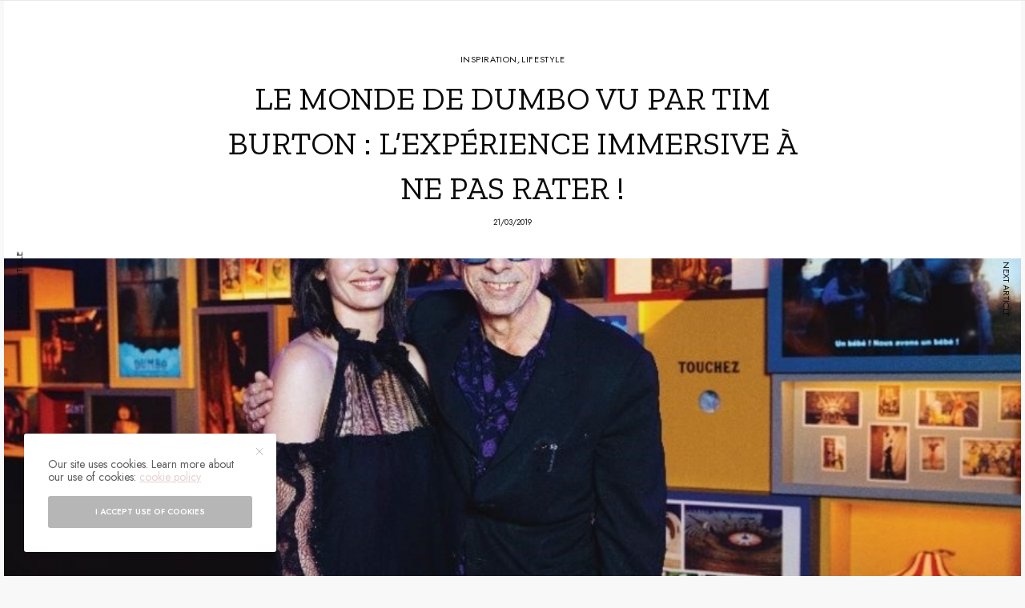

--- FILE ---
content_type: text/html; charset=UTF-8
request_url: https://unmalgacheaparis.com/le-monde-de-dumbo-vu-par-tim-burton-lexperience-immersive-a-ne-pas-rater/
body_size: 37072
content:
<!doctype html>
<html lang="fr-FR">
<head>
	<meta charset="UTF-8" />
	<meta name="viewport" content="width=device-width, initial-scale=1, maximum-scale=1, viewport-fit=cover">
	<link rel="profile" href="https://gmpg.org/xfn/11">
	<link rel="pingback" href="https://unmalgacheaparis.com/xmlrpc.php">
	<meta name='robots' content='index, follow, max-image-preview:large, max-snippet:-1, max-video-preview:-1' />
	<style>img:is([sizes="auto" i], [sizes^="auto," i]) { contain-intrinsic-size: 3000px 1500px }</style>
	
	<!-- This site is optimized with the Yoast SEO plugin v26.8 - https://yoast.com/product/yoast-seo-wordpress/ -->
	<title>Le monde de DUMBO vu par Tim Burton : l&#039;expérience immersive à ne pas rater ! - Un Malgache à Paris</title>
	<link rel="canonical" href="https://unmalgacheaparis.com/le-monde-de-dumbo-vu-par-tim-burton-lexperience-immersive-a-ne-pas-rater/" />
	<meta property="og:locale" content="fr_FR" />
	<meta property="og:type" content="article" />
	<meta property="og:title" content="Le monde de DUMBO vu par Tim Burton : l&#039;expérience immersive à ne pas rater ! - Un Malgache à Paris" />
	<meta property="og:description" content="À peine arrivé de mon voyage au pays de la Dolce Vitta, je me suis rendu à la Salle Elephant de Paname pour l&rsquo;inauguration de l&rsquo;exposition LE MONDE DE DUMBO VU PAR TIM BURTON. Tim Burton lui même et Eva Green sont venus honorés de leur présence cette une jolie expérience immersive et interactive qui&hellip;" />
	<meta property="og:url" content="https://unmalgacheaparis.com/le-monde-de-dumbo-vu-par-tim-burton-lexperience-immersive-a-ne-pas-rater/" />
	<meta property="og:site_name" content="Un Malgache à Paris" />
	<meta property="article:publisher" content="https://www.facebook.com/unmalgacheaparis?ref=hl" />
	<meta property="article:published_time" content="2019-03-21T12:58:09+00:00" />
	<meta property="article:modified_time" content="2019-03-21T12:58:43+00:00" />
	<meta property="og:image" content="https://unmalgacheaparis.com/wp-content/uploads/2019/03/tim-burton-dumbo.jpg" />
	<meta property="og:image:width" content="900" />
	<meta property="og:image:height" content="600" />
	<meta property="og:image:type" content="image/jpeg" />
	<meta name="author" content="Un Malgache à Paris" />
	<meta name="twitter:label1" content="Écrit par" />
	<meta name="twitter:data1" content="Un Malgache à Paris" />
	<meta name="twitter:label2" content="Durée de lecture estimée" />
	<meta name="twitter:data2" content="1 minute" />
	<script type="application/ld+json" class="yoast-schema-graph">{"@context":"https://schema.org","@graph":[{"@type":"Article","@id":"https://unmalgacheaparis.com/le-monde-de-dumbo-vu-par-tim-burton-lexperience-immersive-a-ne-pas-rater/#article","isPartOf":{"@id":"https://unmalgacheaparis.com/le-monde-de-dumbo-vu-par-tim-burton-lexperience-immersive-a-ne-pas-rater/"},"author":{"name":"Un Malgache à Paris","@id":"https://unmalgacheaparis.com/#/schema/person/41c6140778e52481b9e89ae100770ba3"},"headline":"Le monde de DUMBO vu par Tim Burton : l&rsquo;expérience immersive à ne pas rater !","datePublished":"2019-03-21T12:58:09+00:00","dateModified":"2019-03-21T12:58:43+00:00","mainEntityOfPage":{"@id":"https://unmalgacheaparis.com/le-monde-de-dumbo-vu-par-tim-burton-lexperience-immersive-a-ne-pas-rater/"},"wordCount":235,"commentCount":0,"image":{"@id":"https://unmalgacheaparis.com/le-monde-de-dumbo-vu-par-tim-burton-lexperience-immersive-a-ne-pas-rater/#primaryimage"},"thumbnailUrl":"https://unmalgacheaparis.com/wp-content/uploads/2019/03/tim-burton-dumbo.jpg","keywords":["à la une","dumbo","sortir"],"articleSection":["inspiration","Lifestyle"],"inLanguage":"fr-FR","potentialAction":[{"@type":"CommentAction","name":"Comment","target":["https://unmalgacheaparis.com/le-monde-de-dumbo-vu-par-tim-burton-lexperience-immersive-a-ne-pas-rater/#respond"]}]},{"@type":"WebPage","@id":"https://unmalgacheaparis.com/le-monde-de-dumbo-vu-par-tim-burton-lexperience-immersive-a-ne-pas-rater/","url":"https://unmalgacheaparis.com/le-monde-de-dumbo-vu-par-tim-burton-lexperience-immersive-a-ne-pas-rater/","name":"Le monde de DUMBO vu par Tim Burton : l'expérience immersive à ne pas rater ! - Un Malgache à Paris","isPartOf":{"@id":"https://unmalgacheaparis.com/#website"},"primaryImageOfPage":{"@id":"https://unmalgacheaparis.com/le-monde-de-dumbo-vu-par-tim-burton-lexperience-immersive-a-ne-pas-rater/#primaryimage"},"image":{"@id":"https://unmalgacheaparis.com/le-monde-de-dumbo-vu-par-tim-burton-lexperience-immersive-a-ne-pas-rater/#primaryimage"},"thumbnailUrl":"https://unmalgacheaparis.com/wp-content/uploads/2019/03/tim-burton-dumbo.jpg","datePublished":"2019-03-21T12:58:09+00:00","dateModified":"2019-03-21T12:58:43+00:00","author":{"@id":"https://unmalgacheaparis.com/#/schema/person/41c6140778e52481b9e89ae100770ba3"},"breadcrumb":{"@id":"https://unmalgacheaparis.com/le-monde-de-dumbo-vu-par-tim-burton-lexperience-immersive-a-ne-pas-rater/#breadcrumb"},"inLanguage":"fr-FR","potentialAction":[{"@type":"ReadAction","target":["https://unmalgacheaparis.com/le-monde-de-dumbo-vu-par-tim-burton-lexperience-immersive-a-ne-pas-rater/"]}]},{"@type":"ImageObject","inLanguage":"fr-FR","@id":"https://unmalgacheaparis.com/le-monde-de-dumbo-vu-par-tim-burton-lexperience-immersive-a-ne-pas-rater/#primaryimage","url":"https://unmalgacheaparis.com/wp-content/uploads/2019/03/tim-burton-dumbo.jpg","contentUrl":"https://unmalgacheaparis.com/wp-content/uploads/2019/03/tim-burton-dumbo.jpg","width":900,"height":600},{"@type":"BreadcrumbList","@id":"https://unmalgacheaparis.com/le-monde-de-dumbo-vu-par-tim-burton-lexperience-immersive-a-ne-pas-rater/#breadcrumb","itemListElement":[{"@type":"ListItem","position":1,"name":"Accueil","item":"https://unmalgacheaparis.com/"},{"@type":"ListItem","position":2,"name":"Les derniers articles","item":"https://unmalgacheaparis.com/posts-block-grid/articles/"},{"@type":"ListItem","position":3,"name":"Le monde de DUMBO vu par Tim Burton : l&rsquo;expérience immersive à ne pas rater !"}]},{"@type":"WebSite","@id":"https://unmalgacheaparis.com/#website","url":"https://unmalgacheaparis.com/","name":"Un Malgache à Paris","description":"Histoire de style et d&#039;art de vivre","potentialAction":[{"@type":"SearchAction","target":{"@type":"EntryPoint","urlTemplate":"https://unmalgacheaparis.com/?s={search_term_string}"},"query-input":{"@type":"PropertyValueSpecification","valueRequired":true,"valueName":"search_term_string"}}],"inLanguage":"fr-FR"},{"@type":"Person","@id":"https://unmalgacheaparis.com/#/schema/person/41c6140778e52481b9e89ae100770ba3","name":"Un Malgache à Paris","image":{"@type":"ImageObject","inLanguage":"fr-FR","@id":"https://unmalgacheaparis.com/#/schema/person/image/","url":"https://secure.gravatar.com/avatar/82dbeb80b76c912bf044a9d5788d0dd54b5fb5c9510c9376dffc38727cdd23d1?s=96&d=mm&r=g","contentUrl":"https://secure.gravatar.com/avatar/82dbeb80b76c912bf044a9d5788d0dd54b5fb5c9510c9376dffc38727cdd23d1?s=96&d=mm&r=g","caption":"Un Malgache à Paris"},"url":"https://unmalgacheaparis.com/author/tefyleonel/"}]}</script>
	<!-- / Yoast SEO plugin. -->


<link rel='dns-prefetch' href='//cdn.plyr.io' />
<link rel='dns-prefetch' href='//www.googletagmanager.com' />
<link rel='dns-prefetch' href='//fonts.googleapis.com' />
<link rel="alternate" type="application/rss+xml" title="Un Malgache à Paris &raquo; Flux" href="https://unmalgacheaparis.com/feed/" />
<link rel="alternate" type="application/rss+xml" title="Un Malgache à Paris &raquo; Flux des commentaires" href="https://unmalgacheaparis.com/comments/feed/" />
<link rel="preconnect" href="//fonts.gstatic.com/" crossorigin><link rel="alternate" type="application/rss+xml" title="Un Malgache à Paris &raquo; Le monde de DUMBO vu par Tim Burton : l&rsquo;expérience immersive à ne pas rater ! Flux des commentaires" href="https://unmalgacheaparis.com/le-monde-de-dumbo-vu-par-tim-burton-lexperience-immersive-a-ne-pas-rater/feed/" />
		<!-- This site uses the Google Analytics by MonsterInsights plugin v9.11.1 - Using Analytics tracking - https://www.monsterinsights.com/ -->
							<script src="//www.googletagmanager.com/gtag/js?id=G-8XS7ZXQYV4"  data-cfasync="false" data-wpfc-render="false" type="text/javascript" async></script>
			<script data-cfasync="false" data-wpfc-render="false" type="text/javascript">
				var mi_version = '9.11.1';
				var mi_track_user = true;
				var mi_no_track_reason = '';
								var MonsterInsightsDefaultLocations = {"page_location":"https:\/\/unmalgacheaparis.com\/le-monde-de-dumbo-vu-par-tim-burton-lexperience-immersive-a-ne-pas-rater\/"};
								if ( typeof MonsterInsightsPrivacyGuardFilter === 'function' ) {
					var MonsterInsightsLocations = (typeof MonsterInsightsExcludeQuery === 'object') ? MonsterInsightsPrivacyGuardFilter( MonsterInsightsExcludeQuery ) : MonsterInsightsPrivacyGuardFilter( MonsterInsightsDefaultLocations );
				} else {
					var MonsterInsightsLocations = (typeof MonsterInsightsExcludeQuery === 'object') ? MonsterInsightsExcludeQuery : MonsterInsightsDefaultLocations;
				}

								var disableStrs = [
										'ga-disable-G-8XS7ZXQYV4',
									];

				/* Function to detect opted out users */
				function __gtagTrackerIsOptedOut() {
					for (var index = 0; index < disableStrs.length; index++) {
						if (document.cookie.indexOf(disableStrs[index] + '=true') > -1) {
							return true;
						}
					}

					return false;
				}

				/* Disable tracking if the opt-out cookie exists. */
				if (__gtagTrackerIsOptedOut()) {
					for (var index = 0; index < disableStrs.length; index++) {
						window[disableStrs[index]] = true;
					}
				}

				/* Opt-out function */
				function __gtagTrackerOptout() {
					for (var index = 0; index < disableStrs.length; index++) {
						document.cookie = disableStrs[index] + '=true; expires=Thu, 31 Dec 2099 23:59:59 UTC; path=/';
						window[disableStrs[index]] = true;
					}
				}

				if ('undefined' === typeof gaOptout) {
					function gaOptout() {
						__gtagTrackerOptout();
					}
				}
								window.dataLayer = window.dataLayer || [];

				window.MonsterInsightsDualTracker = {
					helpers: {},
					trackers: {},
				};
				if (mi_track_user) {
					function __gtagDataLayer() {
						dataLayer.push(arguments);
					}

					function __gtagTracker(type, name, parameters) {
						if (!parameters) {
							parameters = {};
						}

						if (parameters.send_to) {
							__gtagDataLayer.apply(null, arguments);
							return;
						}

						if (type === 'event') {
														parameters.send_to = monsterinsights_frontend.v4_id;
							var hookName = name;
							if (typeof parameters['event_category'] !== 'undefined') {
								hookName = parameters['event_category'] + ':' + name;
							}

							if (typeof MonsterInsightsDualTracker.trackers[hookName] !== 'undefined') {
								MonsterInsightsDualTracker.trackers[hookName](parameters);
							} else {
								__gtagDataLayer('event', name, parameters);
							}
							
						} else {
							__gtagDataLayer.apply(null, arguments);
						}
					}

					__gtagTracker('js', new Date());
					__gtagTracker('set', {
						'developer_id.dZGIzZG': true,
											});
					if ( MonsterInsightsLocations.page_location ) {
						__gtagTracker('set', MonsterInsightsLocations);
					}
										__gtagTracker('config', 'G-8XS7ZXQYV4', {"forceSSL":"true","link_attribution":"true"} );
										window.gtag = __gtagTracker;										(function () {
						/* https://developers.google.com/analytics/devguides/collection/analyticsjs/ */
						/* ga and __gaTracker compatibility shim. */
						var noopfn = function () {
							return null;
						};
						var newtracker = function () {
							return new Tracker();
						};
						var Tracker = function () {
							return null;
						};
						var p = Tracker.prototype;
						p.get = noopfn;
						p.set = noopfn;
						p.send = function () {
							var args = Array.prototype.slice.call(arguments);
							args.unshift('send');
							__gaTracker.apply(null, args);
						};
						var __gaTracker = function () {
							var len = arguments.length;
							if (len === 0) {
								return;
							}
							var f = arguments[len - 1];
							if (typeof f !== 'object' || f === null || typeof f.hitCallback !== 'function') {
								if ('send' === arguments[0]) {
									var hitConverted, hitObject = false, action;
									if ('event' === arguments[1]) {
										if ('undefined' !== typeof arguments[3]) {
											hitObject = {
												'eventAction': arguments[3],
												'eventCategory': arguments[2],
												'eventLabel': arguments[4],
												'value': arguments[5] ? arguments[5] : 1,
											}
										}
									}
									if ('pageview' === arguments[1]) {
										if ('undefined' !== typeof arguments[2]) {
											hitObject = {
												'eventAction': 'page_view',
												'page_path': arguments[2],
											}
										}
									}
									if (typeof arguments[2] === 'object') {
										hitObject = arguments[2];
									}
									if (typeof arguments[5] === 'object') {
										Object.assign(hitObject, arguments[5]);
									}
									if ('undefined' !== typeof arguments[1].hitType) {
										hitObject = arguments[1];
										if ('pageview' === hitObject.hitType) {
											hitObject.eventAction = 'page_view';
										}
									}
									if (hitObject) {
										action = 'timing' === arguments[1].hitType ? 'timing_complete' : hitObject.eventAction;
										hitConverted = mapArgs(hitObject);
										__gtagTracker('event', action, hitConverted);
									}
								}
								return;
							}

							function mapArgs(args) {
								var arg, hit = {};
								var gaMap = {
									'eventCategory': 'event_category',
									'eventAction': 'event_action',
									'eventLabel': 'event_label',
									'eventValue': 'event_value',
									'nonInteraction': 'non_interaction',
									'timingCategory': 'event_category',
									'timingVar': 'name',
									'timingValue': 'value',
									'timingLabel': 'event_label',
									'page': 'page_path',
									'location': 'page_location',
									'title': 'page_title',
									'referrer' : 'page_referrer',
								};
								for (arg in args) {
																		if (!(!args.hasOwnProperty(arg) || !gaMap.hasOwnProperty(arg))) {
										hit[gaMap[arg]] = args[arg];
									} else {
										hit[arg] = args[arg];
									}
								}
								return hit;
							}

							try {
								f.hitCallback();
							} catch (ex) {
							}
						};
						__gaTracker.create = newtracker;
						__gaTracker.getByName = newtracker;
						__gaTracker.getAll = function () {
							return [];
						};
						__gaTracker.remove = noopfn;
						__gaTracker.loaded = true;
						window['__gaTracker'] = __gaTracker;
					})();
									} else {
										console.log("");
					(function () {
						function __gtagTracker() {
							return null;
						}

						window['__gtagTracker'] = __gtagTracker;
						window['gtag'] = __gtagTracker;
					})();
									}
			</script>
							<!-- / Google Analytics by MonsterInsights -->
		<script type="text/javascript">
/* <![CDATA[ */
window._wpemojiSettings = {"baseUrl":"https:\/\/s.w.org\/images\/core\/emoji\/16.0.1\/72x72\/","ext":".png","svgUrl":"https:\/\/s.w.org\/images\/core\/emoji\/16.0.1\/svg\/","svgExt":".svg","source":{"wpemoji":"https:\/\/unmalgacheaparis.com\/wp-includes\/js\/wp-emoji.js?ver=4cc63ac64e05293bcd4866a94bc62a01","twemoji":"https:\/\/unmalgacheaparis.com\/wp-includes\/js\/twemoji.js?ver=4cc63ac64e05293bcd4866a94bc62a01"}};
/**
 * @output wp-includes/js/wp-emoji-loader.js
 */

/**
 * Emoji Settings as exported in PHP via _print_emoji_detection_script().
 * @typedef WPEmojiSettings
 * @type {object}
 * @property {?object} source
 * @property {?string} source.concatemoji
 * @property {?string} source.twemoji
 * @property {?string} source.wpemoji
 * @property {?boolean} DOMReady
 * @property {?Function} readyCallback
 */

/**
 * Support tests.
 * @typedef SupportTests
 * @type {object}
 * @property {?boolean} flag
 * @property {?boolean} emoji
 */

/**
 * IIFE to detect emoji support and load Twemoji if needed.
 *
 * @param {Window} window
 * @param {Document} document
 * @param {WPEmojiSettings} settings
 */
( function wpEmojiLoader( window, document, settings ) {
	if ( typeof Promise === 'undefined' ) {
		return;
	}

	var sessionStorageKey = 'wpEmojiSettingsSupports';
	var tests = [ 'flag', 'emoji' ];

	/**
	 * Checks whether the browser supports offloading to a Worker.
	 *
	 * @since 6.3.0
	 *
	 * @private
	 *
	 * @returns {boolean}
	 */
	function supportsWorkerOffloading() {
		return (
			typeof Worker !== 'undefined' &&
			typeof OffscreenCanvas !== 'undefined' &&
			typeof URL !== 'undefined' &&
			URL.createObjectURL &&
			typeof Blob !== 'undefined'
		);
	}

	/**
	 * @typedef SessionSupportTests
	 * @type {object}
	 * @property {number} timestamp
	 * @property {SupportTests} supportTests
	 */

	/**
	 * Get support tests from session.
	 *
	 * @since 6.3.0
	 *
	 * @private
	 *
	 * @returns {?SupportTests} Support tests, or null if not set or older than 1 week.
	 */
	function getSessionSupportTests() {
		try {
			/** @type {SessionSupportTests} */
			var item = JSON.parse(
				sessionStorage.getItem( sessionStorageKey )
			);
			if (
				typeof item === 'object' &&
				typeof item.timestamp === 'number' &&
				new Date().valueOf() < item.timestamp + 604800 && // Note: Number is a week in seconds.
				typeof item.supportTests === 'object'
			) {
				return item.supportTests;
			}
		} catch ( e ) {}
		return null;
	}

	/**
	 * Persist the supports in session storage.
	 *
	 * @since 6.3.0
	 *
	 * @private
	 *
	 * @param {SupportTests} supportTests Support tests.
	 */
	function setSessionSupportTests( supportTests ) {
		try {
			/** @type {SessionSupportTests} */
			var item = {
				supportTests: supportTests,
				timestamp: new Date().valueOf()
			};

			sessionStorage.setItem(
				sessionStorageKey,
				JSON.stringify( item )
			);
		} catch ( e ) {}
	}

	/**
	 * Checks if two sets of Emoji characters render the same visually.
	 *
	 * This is used to determine if the browser is rendering an emoji with multiple data points
	 * correctly. set1 is the emoji in the correct form, using a zero-width joiner. set2 is the emoji
	 * in the incorrect form, using a zero-width space. If the two sets render the same, then the browser
	 * does not support the emoji correctly.
	 *
	 * This function may be serialized to run in a Worker. Therefore, it cannot refer to variables from the containing
	 * scope. Everything must be passed by parameters.
	 *
	 * @since 4.9.0
	 *
	 * @private
	 *
	 * @param {CanvasRenderingContext2D} context 2D Context.
	 * @param {string} set1 Set of Emoji to test.
	 * @param {string} set2 Set of Emoji to test.
	 *
	 * @return {boolean} True if the two sets render the same.
	 */
	function emojiSetsRenderIdentically( context, set1, set2 ) {
		// Cleanup from previous test.
		context.clearRect( 0, 0, context.canvas.width, context.canvas.height );
		context.fillText( set1, 0, 0 );
		var rendered1 = new Uint32Array(
			context.getImageData(
				0,
				0,
				context.canvas.width,
				context.canvas.height
			).data
		);

		// Cleanup from previous test.
		context.clearRect( 0, 0, context.canvas.width, context.canvas.height );
		context.fillText( set2, 0, 0 );
		var rendered2 = new Uint32Array(
			context.getImageData(
				0,
				0,
				context.canvas.width,
				context.canvas.height
			).data
		);

		return rendered1.every( function ( rendered2Data, index ) {
			return rendered2Data === rendered2[ index ];
		} );
	}

	/**
	 * Checks if the center point of a single emoji is empty.
	 *
	 * This is used to determine if the browser is rendering an emoji with a single data point
	 * correctly. The center point of an incorrectly rendered emoji will be empty. A correctly
	 * rendered emoji will have a non-zero value at the center point.
	 *
	 * This function may be serialized to run in a Worker. Therefore, it cannot refer to variables from the containing
	 * scope. Everything must be passed by parameters.
	 *
	 * @since 6.8.2
	 *
	 * @private
	 *
	 * @param {CanvasRenderingContext2D} context 2D Context.
	 * @param {string} emoji Emoji to test.
	 *
	 * @return {boolean} True if the center point is empty.
	 */
	function emojiRendersEmptyCenterPoint( context, emoji ) {
		// Cleanup from previous test.
		context.clearRect( 0, 0, context.canvas.width, context.canvas.height );
		context.fillText( emoji, 0, 0 );

		// Test if the center point (16, 16) is empty (0,0,0,0).
		var centerPoint = context.getImageData(16, 16, 1, 1);
		for ( var i = 0; i < centerPoint.data.length; i++ ) {
			if ( centerPoint.data[ i ] !== 0 ) {
				// Stop checking the moment it's known not to be empty.
				return false;
			}
		}

		return true;
	}

	/**
	 * Determines if the browser properly renders Emoji that Twemoji can supplement.
	 *
	 * This function may be serialized to run in a Worker. Therefore, it cannot refer to variables from the containing
	 * scope. Everything must be passed by parameters.
	 *
	 * @since 4.2.0
	 *
	 * @private
	 *
	 * @param {CanvasRenderingContext2D} context 2D Context.
	 * @param {string} type Whether to test for support of "flag" or "emoji".
	 * @param {Function} emojiSetsRenderIdentically Reference to emojiSetsRenderIdentically function, needed due to minification.
	 * @param {Function} emojiRendersEmptyCenterPoint Reference to emojiRendersEmptyCenterPoint function, needed due to minification.
	 *
	 * @return {boolean} True if the browser can render emoji, false if it cannot.
	 */
	function browserSupportsEmoji( context, type, emojiSetsRenderIdentically, emojiRendersEmptyCenterPoint ) {
		var isIdentical;

		switch ( type ) {
			case 'flag':
				/*
				 * Test for Transgender flag compatibility. Added in Unicode 13.
				 *
				 * To test for support, we try to render it, and compare the rendering to how it would look if
				 * the browser doesn't render it correctly (white flag emoji + transgender symbol).
				 */
				isIdentical = emojiSetsRenderIdentically(
					context,
					'\uD83C\uDFF3\uFE0F\u200D\u26A7\uFE0F', // as a zero-width joiner sequence
					'\uD83C\uDFF3\uFE0F\u200B\u26A7\uFE0F' // separated by a zero-width space
				);

				if ( isIdentical ) {
					return false;
				}

				/*
				 * Test for Sark flag compatibility. This is the least supported of the letter locale flags,
				 * so gives us an easy test for full support.
				 *
				 * To test for support, we try to render it, and compare the rendering to how it would look if
				 * the browser doesn't render it correctly ([C] + [Q]).
				 */
				isIdentical = emojiSetsRenderIdentically(
					context,
					'\uD83C\uDDE8\uD83C\uDDF6', // as the sequence of two code points
					'\uD83C\uDDE8\u200B\uD83C\uDDF6' // as the two code points separated by a zero-width space
				);

				if ( isIdentical ) {
					return false;
				}

				/*
				 * Test for English flag compatibility. England is a country in the United Kingdom, it
				 * does not have a two letter locale code but rather a five letter sub-division code.
				 *
				 * To test for support, we try to render it, and compare the rendering to how it would look if
				 * the browser doesn't render it correctly (black flag emoji + [G] + [B] + [E] + [N] + [G]).
				 */
				isIdentical = emojiSetsRenderIdentically(
					context,
					// as the flag sequence
					'\uD83C\uDFF4\uDB40\uDC67\uDB40\uDC62\uDB40\uDC65\uDB40\uDC6E\uDB40\uDC67\uDB40\uDC7F',
					// with each code point separated by a zero-width space
					'\uD83C\uDFF4\u200B\uDB40\uDC67\u200B\uDB40\uDC62\u200B\uDB40\uDC65\u200B\uDB40\uDC6E\u200B\uDB40\uDC67\u200B\uDB40\uDC7F'
				);

				return ! isIdentical;
			case 'emoji':
				/*
				 * Does Emoji 16.0 cause the browser to go splat?
				 *
				 * To test for Emoji 16.0 support, try to render a new emoji: Splatter.
				 *
				 * The splatter emoji is a single code point emoji. Testing for browser support
				 * required testing the center point of the emoji to see if it is empty.
				 *
				 * 0xD83E 0xDEDF (\uD83E\uDEDF) == 🫟 Splatter.
				 *
				 * When updating this test, please ensure that the emoji is either a single code point
				 * or switch to using the emojiSetsRenderIdentically function and testing with a zero-width
				 * joiner vs a zero-width space.
				 */
				var notSupported = emojiRendersEmptyCenterPoint( context, '\uD83E\uDEDF' );
				return ! notSupported;
		}

		return false;
	}

	/**
	 * Checks emoji support tests.
	 *
	 * This function may be serialized to run in a Worker. Therefore, it cannot refer to variables from the containing
	 * scope. Everything must be passed by parameters.
	 *
	 * @since 6.3.0
	 *
	 * @private
	 *
	 * @param {string[]} tests Tests.
	 * @param {Function} browserSupportsEmoji Reference to browserSupportsEmoji function, needed due to minification.
	 * @param {Function} emojiSetsRenderIdentically Reference to emojiSetsRenderIdentically function, needed due to minification.
	 * @param {Function} emojiRendersEmptyCenterPoint Reference to emojiRendersEmptyCenterPoint function, needed due to minification.
	 *
	 * @return {SupportTests} Support tests.
	 */
	function testEmojiSupports( tests, browserSupportsEmoji, emojiSetsRenderIdentically, emojiRendersEmptyCenterPoint ) {
		var canvas;
		if (
			typeof WorkerGlobalScope !== 'undefined' &&
			self instanceof WorkerGlobalScope
		) {
			canvas = new OffscreenCanvas( 300, 150 ); // Dimensions are default for HTMLCanvasElement.
		} else {
			canvas = document.createElement( 'canvas' );
		}

		var context = canvas.getContext( '2d', { willReadFrequently: true } );

		/*
		 * Chrome on OS X added native emoji rendering in M41. Unfortunately,
		 * it doesn't work when the font is bolder than 500 weight. So, we
		 * check for bold rendering support to avoid invisible emoji in Chrome.
		 */
		context.textBaseline = 'top';
		context.font = '600 32px Arial';

		var supports = {};
		tests.forEach( function ( test ) {
			supports[ test ] = browserSupportsEmoji( context, test, emojiSetsRenderIdentically, emojiRendersEmptyCenterPoint );
		} );
		return supports;
	}

	/**
	 * Adds a script to the head of the document.
	 *
	 * @ignore
	 *
	 * @since 4.2.0
	 *
	 * @param {string} src The url where the script is located.
	 *
	 * @return {void}
	 */
	function addScript( src ) {
		var script = document.createElement( 'script' );
		script.src = src;
		script.defer = true;
		document.head.appendChild( script );
	}

	settings.supports = {
		everything: true,
		everythingExceptFlag: true
	};

	// Create a promise for DOMContentLoaded since the worker logic may finish after the event has fired.
	var domReadyPromise = new Promise( function ( resolve ) {
		document.addEventListener( 'DOMContentLoaded', resolve, {
			once: true
		} );
	} );

	// Obtain the emoji support from the browser, asynchronously when possible.
	new Promise( function ( resolve ) {
		var supportTests = getSessionSupportTests();
		if ( supportTests ) {
			resolve( supportTests );
			return;
		}

		if ( supportsWorkerOffloading() ) {
			try {
				// Note that the functions are being passed as arguments due to minification.
				var workerScript =
					'postMessage(' +
					testEmojiSupports.toString() +
					'(' +
					[
						JSON.stringify( tests ),
						browserSupportsEmoji.toString(),
						emojiSetsRenderIdentically.toString(),
						emojiRendersEmptyCenterPoint.toString()
					].join( ',' ) +
					'));';
				var blob = new Blob( [ workerScript ], {
					type: 'text/javascript'
				} );
				var worker = new Worker( URL.createObjectURL( blob ), { name: 'wpTestEmojiSupports' } );
				worker.onmessage = function ( event ) {
					supportTests = event.data;
					setSessionSupportTests( supportTests );
					worker.terminate();
					resolve( supportTests );
				};
				return;
			} catch ( e ) {}
		}

		supportTests = testEmojiSupports( tests, browserSupportsEmoji, emojiSetsRenderIdentically, emojiRendersEmptyCenterPoint );
		setSessionSupportTests( supportTests );
		resolve( supportTests );
	} )
		// Once the browser emoji support has been obtained from the session, finalize the settings.
		.then( function ( supportTests ) {
			/*
			 * Tests the browser support for flag emojis and other emojis, and adjusts the
			 * support settings accordingly.
			 */
			for ( var test in supportTests ) {
				settings.supports[ test ] = supportTests[ test ];

				settings.supports.everything =
					settings.supports.everything && settings.supports[ test ];

				if ( 'flag' !== test ) {
					settings.supports.everythingExceptFlag =
						settings.supports.everythingExceptFlag &&
						settings.supports[ test ];
				}
			}

			settings.supports.everythingExceptFlag =
				settings.supports.everythingExceptFlag &&
				! settings.supports.flag;

			// Sets DOMReady to false and assigns a ready function to settings.
			settings.DOMReady = false;
			settings.readyCallback = function () {
				settings.DOMReady = true;
			};
		} )
		.then( function () {
			return domReadyPromise;
		} )
		.then( function () {
			// When the browser can not render everything we need to load a polyfill.
			if ( ! settings.supports.everything ) {
				settings.readyCallback();

				var src = settings.source || {};

				if ( src.concatemoji ) {
					addScript( src.concatemoji );
				} else if ( src.wpemoji && src.twemoji ) {
					addScript( src.twemoji );
					addScript( src.wpemoji );
				}
			}
		} );
} )( window, document, window._wpemojiSettings );

/* ]]> */
</script>

<link rel='stylesheet' id='red-shortcodes-css' href='https://unmalgacheaparis.com/wp-content/plugins/red-shortcodes/css/shortcodes.css?ver=4cc63ac64e05293bcd4866a94bc62a01' type='text/css' media='all' />
<link rel='stylesheet' id='sbi_styles-css' href='https://unmalgacheaparis.com/wp-content/plugins/instagram-feed/css/sbi-styles.css?ver=6.10.0' type='text/css' media='all' />
<style id='wp-emoji-styles-inline-css' type='text/css'>

	img.wp-smiley, img.emoji {
		display: inline !important;
		border: none !important;
		box-shadow: none !important;
		height: 1em !important;
		width: 1em !important;
		margin: 0 0.07em !important;
		vertical-align: -0.1em !important;
		background: none !important;
		padding: 0 !important;
	}
</style>
<link rel='stylesheet' id='wp-block-library-css' href='https://unmalgacheaparis.com/wp-includes/css/dist/block-library/style.css?ver=4cc63ac64e05293bcd4866a94bc62a01' type='text/css' media='all' />
<style id='classic-theme-styles-inline-css' type='text/css'>
/**
 * These rules are needed for backwards compatibility.
 * They should match the button element rules in the base theme.json file.
 */
.wp-block-button__link {
	color: #ffffff;
	background-color: #32373c;
	border-radius: 9999px; /* 100% causes an oval, but any explicit but really high value retains the pill shape. */

	/* This needs a low specificity so it won't override the rules from the button element if defined in theme.json. */
	box-shadow: none;
	text-decoration: none;

	/* The extra 2px are added to size solids the same as the outline versions.*/
	padding: calc(0.667em + 2px) calc(1.333em + 2px);

	font-size: 1.125em;
}

.wp-block-file__button {
	background: #32373c;
	color: #ffffff;
	text-decoration: none;
}

</style>
<style id='global-styles-inline-css' type='text/css'>
:root{--wp--preset--aspect-ratio--square: 1;--wp--preset--aspect-ratio--4-3: 4/3;--wp--preset--aspect-ratio--3-4: 3/4;--wp--preset--aspect-ratio--3-2: 3/2;--wp--preset--aspect-ratio--2-3: 2/3;--wp--preset--aspect-ratio--16-9: 16/9;--wp--preset--aspect-ratio--9-16: 9/16;--wp--preset--color--black: #000000;--wp--preset--color--cyan-bluish-gray: #abb8c3;--wp--preset--color--white: #ffffff;--wp--preset--color--pale-pink: #f78da7;--wp--preset--color--vivid-red: #cf2e2e;--wp--preset--color--luminous-vivid-orange: #ff6900;--wp--preset--color--luminous-vivid-amber: #fcb900;--wp--preset--color--light-green-cyan: #7bdcb5;--wp--preset--color--vivid-green-cyan: #00d084;--wp--preset--color--pale-cyan-blue: #8ed1fc;--wp--preset--color--vivid-cyan-blue: #0693e3;--wp--preset--color--vivid-purple: #9b51e0;--wp--preset--color--thb-accent: #e4d3ce;--wp--preset--gradient--vivid-cyan-blue-to-vivid-purple: linear-gradient(135deg,rgba(6,147,227,1) 0%,rgb(155,81,224) 100%);--wp--preset--gradient--light-green-cyan-to-vivid-green-cyan: linear-gradient(135deg,rgb(122,220,180) 0%,rgb(0,208,130) 100%);--wp--preset--gradient--luminous-vivid-amber-to-luminous-vivid-orange: linear-gradient(135deg,rgba(252,185,0,1) 0%,rgba(255,105,0,1) 100%);--wp--preset--gradient--luminous-vivid-orange-to-vivid-red: linear-gradient(135deg,rgba(255,105,0,1) 0%,rgb(207,46,46) 100%);--wp--preset--gradient--very-light-gray-to-cyan-bluish-gray: linear-gradient(135deg,rgb(238,238,238) 0%,rgb(169,184,195) 100%);--wp--preset--gradient--cool-to-warm-spectrum: linear-gradient(135deg,rgb(74,234,220) 0%,rgb(151,120,209) 20%,rgb(207,42,186) 40%,rgb(238,44,130) 60%,rgb(251,105,98) 80%,rgb(254,248,76) 100%);--wp--preset--gradient--blush-light-purple: linear-gradient(135deg,rgb(255,206,236) 0%,rgb(152,150,240) 100%);--wp--preset--gradient--blush-bordeaux: linear-gradient(135deg,rgb(254,205,165) 0%,rgb(254,45,45) 50%,rgb(107,0,62) 100%);--wp--preset--gradient--luminous-dusk: linear-gradient(135deg,rgb(255,203,112) 0%,rgb(199,81,192) 50%,rgb(65,88,208) 100%);--wp--preset--gradient--pale-ocean: linear-gradient(135deg,rgb(255,245,203) 0%,rgb(182,227,212) 50%,rgb(51,167,181) 100%);--wp--preset--gradient--electric-grass: linear-gradient(135deg,rgb(202,248,128) 0%,rgb(113,206,126) 100%);--wp--preset--gradient--midnight: linear-gradient(135deg,rgb(2,3,129) 0%,rgb(40,116,252) 100%);--wp--preset--font-size--small: 13px;--wp--preset--font-size--medium: 20px;--wp--preset--font-size--large: 36px;--wp--preset--font-size--x-large: 42px;--wp--preset--spacing--20: 0.44rem;--wp--preset--spacing--30: 0.67rem;--wp--preset--spacing--40: 1rem;--wp--preset--spacing--50: 1.5rem;--wp--preset--spacing--60: 2.25rem;--wp--preset--spacing--70: 3.38rem;--wp--preset--spacing--80: 5.06rem;--wp--preset--shadow--natural: 6px 6px 9px rgba(0, 0, 0, 0.2);--wp--preset--shadow--deep: 12px 12px 50px rgba(0, 0, 0, 0.4);--wp--preset--shadow--sharp: 6px 6px 0px rgba(0, 0, 0, 0.2);--wp--preset--shadow--outlined: 6px 6px 0px -3px rgba(255, 255, 255, 1), 6px 6px rgba(0, 0, 0, 1);--wp--preset--shadow--crisp: 6px 6px 0px rgba(0, 0, 0, 1);}:where(.is-layout-flex){gap: 0.5em;}:where(.is-layout-grid){gap: 0.5em;}body .is-layout-flex{display: flex;}.is-layout-flex{flex-wrap: wrap;align-items: center;}.is-layout-flex > :is(*, div){margin: 0;}body .is-layout-grid{display: grid;}.is-layout-grid > :is(*, div){margin: 0;}:where(.wp-block-columns.is-layout-flex){gap: 2em;}:where(.wp-block-columns.is-layout-grid){gap: 2em;}:where(.wp-block-post-template.is-layout-flex){gap: 1.25em;}:where(.wp-block-post-template.is-layout-grid){gap: 1.25em;}.has-black-color{color: var(--wp--preset--color--black) !important;}.has-cyan-bluish-gray-color{color: var(--wp--preset--color--cyan-bluish-gray) !important;}.has-white-color{color: var(--wp--preset--color--white) !important;}.has-pale-pink-color{color: var(--wp--preset--color--pale-pink) !important;}.has-vivid-red-color{color: var(--wp--preset--color--vivid-red) !important;}.has-luminous-vivid-orange-color{color: var(--wp--preset--color--luminous-vivid-orange) !important;}.has-luminous-vivid-amber-color{color: var(--wp--preset--color--luminous-vivid-amber) !important;}.has-light-green-cyan-color{color: var(--wp--preset--color--light-green-cyan) !important;}.has-vivid-green-cyan-color{color: var(--wp--preset--color--vivid-green-cyan) !important;}.has-pale-cyan-blue-color{color: var(--wp--preset--color--pale-cyan-blue) !important;}.has-vivid-cyan-blue-color{color: var(--wp--preset--color--vivid-cyan-blue) !important;}.has-vivid-purple-color{color: var(--wp--preset--color--vivid-purple) !important;}.has-black-background-color{background-color: var(--wp--preset--color--black) !important;}.has-cyan-bluish-gray-background-color{background-color: var(--wp--preset--color--cyan-bluish-gray) !important;}.has-white-background-color{background-color: var(--wp--preset--color--white) !important;}.has-pale-pink-background-color{background-color: var(--wp--preset--color--pale-pink) !important;}.has-vivid-red-background-color{background-color: var(--wp--preset--color--vivid-red) !important;}.has-luminous-vivid-orange-background-color{background-color: var(--wp--preset--color--luminous-vivid-orange) !important;}.has-luminous-vivid-amber-background-color{background-color: var(--wp--preset--color--luminous-vivid-amber) !important;}.has-light-green-cyan-background-color{background-color: var(--wp--preset--color--light-green-cyan) !important;}.has-vivid-green-cyan-background-color{background-color: var(--wp--preset--color--vivid-green-cyan) !important;}.has-pale-cyan-blue-background-color{background-color: var(--wp--preset--color--pale-cyan-blue) !important;}.has-vivid-cyan-blue-background-color{background-color: var(--wp--preset--color--vivid-cyan-blue) !important;}.has-vivid-purple-background-color{background-color: var(--wp--preset--color--vivid-purple) !important;}.has-black-border-color{border-color: var(--wp--preset--color--black) !important;}.has-cyan-bluish-gray-border-color{border-color: var(--wp--preset--color--cyan-bluish-gray) !important;}.has-white-border-color{border-color: var(--wp--preset--color--white) !important;}.has-pale-pink-border-color{border-color: var(--wp--preset--color--pale-pink) !important;}.has-vivid-red-border-color{border-color: var(--wp--preset--color--vivid-red) !important;}.has-luminous-vivid-orange-border-color{border-color: var(--wp--preset--color--luminous-vivid-orange) !important;}.has-luminous-vivid-amber-border-color{border-color: var(--wp--preset--color--luminous-vivid-amber) !important;}.has-light-green-cyan-border-color{border-color: var(--wp--preset--color--light-green-cyan) !important;}.has-vivid-green-cyan-border-color{border-color: var(--wp--preset--color--vivid-green-cyan) !important;}.has-pale-cyan-blue-border-color{border-color: var(--wp--preset--color--pale-cyan-blue) !important;}.has-vivid-cyan-blue-border-color{border-color: var(--wp--preset--color--vivid-cyan-blue) !important;}.has-vivid-purple-border-color{border-color: var(--wp--preset--color--vivid-purple) !important;}.has-vivid-cyan-blue-to-vivid-purple-gradient-background{background: var(--wp--preset--gradient--vivid-cyan-blue-to-vivid-purple) !important;}.has-light-green-cyan-to-vivid-green-cyan-gradient-background{background: var(--wp--preset--gradient--light-green-cyan-to-vivid-green-cyan) !important;}.has-luminous-vivid-amber-to-luminous-vivid-orange-gradient-background{background: var(--wp--preset--gradient--luminous-vivid-amber-to-luminous-vivid-orange) !important;}.has-luminous-vivid-orange-to-vivid-red-gradient-background{background: var(--wp--preset--gradient--luminous-vivid-orange-to-vivid-red) !important;}.has-very-light-gray-to-cyan-bluish-gray-gradient-background{background: var(--wp--preset--gradient--very-light-gray-to-cyan-bluish-gray) !important;}.has-cool-to-warm-spectrum-gradient-background{background: var(--wp--preset--gradient--cool-to-warm-spectrum) !important;}.has-blush-light-purple-gradient-background{background: var(--wp--preset--gradient--blush-light-purple) !important;}.has-blush-bordeaux-gradient-background{background: var(--wp--preset--gradient--blush-bordeaux) !important;}.has-luminous-dusk-gradient-background{background: var(--wp--preset--gradient--luminous-dusk) !important;}.has-pale-ocean-gradient-background{background: var(--wp--preset--gradient--pale-ocean) !important;}.has-electric-grass-gradient-background{background: var(--wp--preset--gradient--electric-grass) !important;}.has-midnight-gradient-background{background: var(--wp--preset--gradient--midnight) !important;}.has-small-font-size{font-size: var(--wp--preset--font-size--small) !important;}.has-medium-font-size{font-size: var(--wp--preset--font-size--medium) !important;}.has-large-font-size{font-size: var(--wp--preset--font-size--large) !important;}.has-x-large-font-size{font-size: var(--wp--preset--font-size--x-large) !important;}
:where(.wp-block-post-template.is-layout-flex){gap: 1.25em;}:where(.wp-block-post-template.is-layout-grid){gap: 1.25em;}
:where(.wp-block-columns.is-layout-flex){gap: 2em;}:where(.wp-block-columns.is-layout-grid){gap: 2em;}
:root :where(.wp-block-pullquote){font-size: 1.5em;line-height: 1.6;}
</style>
<link rel='stylesheet' id='SFSImainCss-css' href='https://unmalgacheaparis.com/wp-content/plugins/ultimate-social-media-icons/css/sfsi-style.css?ver=2.9.6' type='text/css' media='all' />
<link rel='stylesheet' id='hostinger-reach-subscription-block-css' href='https://unmalgacheaparis.com/wp-content/plugins/hostinger-reach/frontend/dist/blocks/subscription.css?ver=1768990275' type='text/css' media='all' />
<link rel='stylesheet' id='thb-app-css' href='https://unmalgacheaparis.com/wp-content/themes/theissue/assets/css/app.css?ver=1.6.9' type='text/css' media='all' />
<link rel='stylesheet' id='thb-post-detail-css' href='https://unmalgacheaparis.com/wp-content/themes/theissue/assets/css/app-post-detail.css?ver=1.6.9' type='text/css' media='all' />
<style id='thb-post-detail-inline-css' type='text/css'>
body,h1, .h1, h2, .h2, h3, .h3, h4, .h4, h5, .h5, h6, .h6,.thb-lightbox-button .thb-lightbox-text,.post .post-category,.post.thumbnail-seealso .thb-seealso-text,.thb-entry-footer,.smart-list .smart-list-title .smart-list-count,.smart-list .thb-smart-list-content .smart-list-count,.thb-carousel.bottom-arrows .slick-bottom-arrows,.thb-hotspot-container,.thb-pin-it-container .thb-pin-it,label,input[type="text"],input[type="password"],input[type="date"],input[type="datetime"],input[type="email"],input[type="number"],input[type="search"],input[type="tel"],input[type="time"],input[type="url"],textarea,.testimonial-author,.thb-article-sponsors,input[type="submit"],submit,.button,.btn,.btn-block,.btn-text,.post .post-gallery .thb-post-icon,.post .thb-post-bottom,.woocommerce-MyAccount-navigation,.featured_image_credit,.widget .thb-widget-title,.thb-readmore .thb-readmore-title,.widget.thb_widget_instagram .thb-instagram-header,.widget.thb_widget_instagram .thb-instagram-footer,.thb-instagram-row figure .instagram-link,.widget.thb_widget_top_reviews .post .widget-review-title-holder .thb-widget-score,.thb-instagram-row figure,.widget.thb_widget_top_categories .thb-widget-category-link .thb-widget-category-name,.widget.thb_widget_twitter .thb-twitter-user,.widget.thb_widget_twitter .thb-tweet .thb-tweet-time,.widget.thb_widget_twitter .thb-tweet .thb-tweet-actions,.thb-social-links-container,.login-page-form,.woocommerce .woocommerce-form-login .lost_password,.woocommerce-message, .woocommerce-error, .woocommerce-notice, .woocommerce-info,.woocommerce-success,.select2,.woocommerce-MyAccount-content legend,.shop_table,.thb-lightbox-button .thb-lightbox-thumbs,.post.thumbnail-style6 .post-gallery .now-playing,.widget.thb_widget_top_reviews .post .widget-review-title-holder .thb-widget-score strong,.post.thumbnail-style8 .thumb_large_count,.post.thumbnail-style4 .thumb_count,.post .thb-read-more {font-family:Jost, 'BlinkMacSystemFont', -apple-system, 'Roboto', 'Lucida Sans';}.post-title h1,.post-title h2,.post-title h3,.post-title h4,.post-title h5,.post-title h6 {font-family:Zilla Slab, 'BlinkMacSystemFont', -apple-system, 'Roboto', 'Lucida Sans';font-weight:400;}.post-content,.post-excerpt,.thb-article-subscribe p,.thb-article-author p,.commentlist .comment p, .commentlist .review p,.thb-executive-summary,.thb-newsletter-form p,.search-title p,.thb-product-detail .product-information .woocommerce-product-details__short-description,.widget:not(.woocommerce) p,.thb-author-info .thb-author-page-description p,.wpb_text_column,.no-vc,.woocommerce-tabs .wc-tab,.woocommerce-tabs .wc-tab p:not(.stars),.thb-pricing-table .pricing-container .pricing-description,.content404 p,.subfooter p {font-family:Zilla Slab, 'BlinkMacSystemFont', -apple-system, 'Roboto', 'Lucida Sans';}.thb-full-menu {font-family:Jost, 'BlinkMacSystemFont', -apple-system, 'Roboto', 'Lucida Sans';}.thb-mobile-menu,.thb-secondary-menu {}.thb-dropcap-on .post-detail .post-content>p:first-of-type:first-letter,.thb-dropcap-on .post-detail .post-content>.row:first-of-type .columns:first-of-type .wpb_text_column:first-of-type .wpb_wrapper>p:first-of-type:first-letter {}.widget.style1 .thb-widget-title,.widget.style2 .thb-widget-title,.widget.style3 .thb-widget-title {}em {}label {}input[type="submit"],submit,.button,.btn,.btn-block,.btn-text {}.article-container .post-content,.article-container .post-content p:not(.wp-block-cover-text) {}.post .post-category {}.post-detail .thb-executive-summary li {}.post .post-excerpt {}.thb-full-menu>li>a:not(.logolink) {font-size:12px;letter-spacing:0.1em !important;}.thb-full-menu li .sub-menu li a {}.thb-mobile-menu>li>a {}.thb-mobile-menu .sub-menu a {}.thb-secondary-menu a {}#mobile-menu .menu-footer {}#mobile-menu .thb-social-links-container .thb-social-link-wrap .thb-social-link .thb-social-icon-container {}.widget .thb-widget-title,.widget.style2 .thb-widget-title,.widget.style3 .thb-widget-title{font-weight:800;font-size:11px;letter-spacing:0.1em !important;}.footer .widget .thb-widget-title,.footer .widget.style2 .thb-widget-title,.footer .widget.style3 .thb-widget-title {}.footer .widget,.footer .widget p {}.subfooter .thb-full-menu>li>a:not(.logolink) {}.subfooter p {font-weight:600;font-size:11px;text-transform:uppercase !important;letter-spacing:0.2em !important;}.subfooter .thb-social-links-container.thb-social-horizontal .thb-social-link-wrap .thb-social-icon-container,.subfooter.style6 .thb-social-links-container.thb-social-horizontal .thb-social-link-wrap .thb-social-icon-container {}#scroll_to_top {}.search-title p {}@media screen and (min-width:1024px) {h1,.h1 {}}h1,.h1 {}@media screen and (min-width:1024px) {h2 {}}h2 {}@media screen and (min-width:1024px) {h3 {}}h3 {}@media screen and (min-width:1024px) {h4 {}}h4 {}@media screen and (min-width:1024px) {h5 {}}h5 {}h6 {}.logo-holder .logolink .logoimg {max-height:106px;}.logo-holder .logolink .logoimg[src$=".svg"] {max-height:100%;height:106px;}@media screen and (max-width:1023px) {.header.header-mobile .logo-holder .logolink .logoimg {max-height:px;}.header.header-mobile .logo-holder .logolink .logoimg[src$=".svg"] {max-height:100%;height:px;}}.header.fixed:not(.header-mobile) .logo-holder .logolink .logoimg {max-height:38px;}.header.fixed:not(.header-mobile) .logo-holder .logolink .logoimg {max-height:100%;height:38px;}#mobile-menu .logolink .logoimg {max-height:60px;}#mobile-menu .logolink .logoimg {max-height:100%;height:60px;}.header:not(.header-mobile):not(.fixed) .logo-holder {padding-top:45px;padding-bottom:45px;}.header.header-mobile .logo-holder {padding-top:15px;padding-bottom:15px;}a:hover,h1 small, h2 small, h3 small, h4 small, h5 small, h6 small,h1 small a, h2 small a, h3 small a, h4 small a, h5 small a, h6 small a,.secondary-area .thb-follow-holder .sub-menu .subscribe_part .thb-newsletter-form h4,.secondary-area .thb-follow-holder .sub-menu .subscribe_part .thb-newsletter-form .newsletter-form .btn:hover,.thb-full-menu.thb-standard > li.current-menu-item:not(.has-hash) > a,.thb-full-menu > li > a:not(.logolink)[data-filter].active,.thb-dropdown-color-dark .thb-full-menu .sub-menu li a:hover,#mobile-menu.dark .thb-mobile-menu > li > a:hover,#mobile-menu.dark .sub-menu a:hover,#mobile-menu.dark .thb-secondary-menu a:hover,.thb-secondary-menu a:hover,.post .thb-read-more:hover,.post:not(.white-post-content) .thb-post-bottom.sponsored-bottom ul li,.post:not(.white-post-content) .thb-post-bottom .post-share:hover,.thb-dropcap-on .post-detail .post-content>p:first-of-type:first-letter,.thb-dropcap-on .post-detail .post-content>.row:first-of-type .columns:first-of-type .wpb_text_column:first-of-type .wpb_wrapper>p:first-of-type:first-letter,.post-detail .thb-executive-summary li:before,.thb-readmore p a,input[type="submit"].white:hover,.button.white:hover,.btn.white:hover,input[type="submit"].style2.accent,.button.style2.accent,.btn.style2.accent,.search-title h1 strong,.thb-author-page-meta a:hover,.widget.thb_widget_top_reviews .post .widget-review-title-holder .thb-widget-score strong,.thb-autotype .thb-autotype-entry,.thb_location_container.row .thb_location h5,.thb-page-menu li:hover a, .thb-page-menu li.current_page_item a,.thb-tabs.style3 .vc_tta-panel-heading h4 a:hover,.thb-tabs.style3 .vc_tta-panel-heading h4 a.active,.thb-tabs.style4 .vc_tta-panel-heading h4 a:hover,.thb-tabs.style4 .vc_tta-panel-heading h4 a.active,.thb-iconbox.top.type5 .iconbox-content .thb-read-more,.thb-testimonials.style7 .testimonial-author cite,.thb-testimonials.style7 .testimonial-author span,.thb-article-reactions .row .columns .thb-reaction.active .thb-reaction-count,.thb-article-sponsors .sponsored-by,.thb-cookie-bar .thb-cookie-text a,.thb-pricing-table.style2 .pricing-container .thb_pricing_head .thb-price,.thb-hotspot-container .product-hotspots .product-title .hotspots-buynow,.plyr--full-ui input[type=range],.woocommerce-checkout-payment .wc_payment_methods .wc_payment_method.payment_method_paypal .about_paypal,.has-thb-accent-color,.wp-block-button .wp-block-button__link.has-thb-accent-color {color:#e4d3ce;}.columns.thb-light-column .thb-newsletter-form .btn:hover,.secondary-area .thb-trending-holder .thb-full-menu li.menu-item-has-children .sub-menu .thb-trending .thb-trending-tabs a.active,.thb-full-menu.thb-line-marker > li > a:before,#mobile-menu.dark .widget.thb_widget_subscribe .btn:hover,.post .thb-read-more:after,.post.style4 .post-gallery:after,.post.style5 .post-inner-content,.post.style13 .post-gallery:after,.smart-list .smart-list-title .smart-list-count,.smart-list.smart-list-v3 .thb-smart-list-nav .arrow:not(.disabled):hover,.thb-custom-checkbox input[type="checkbox"]:checked + label:before,input[type="submit"]:not(.white):not(.grey):not(.style2):not(.white):not(.add_to_cart_button):not(.accent):hover,.button:not(.white):not(.grey):not(.style2):not(.white):not(.add_to_cart_button):not(.accent):hover,.btn:not(.white):not(.grey):not(.style2):not(.white):not(.add_to_cart_button):not(.accent):hover,input[type="submit"].grey:hover,.button.grey:hover,.btn.grey:hover,input[type="submit"].accent, input[type="submit"].checkout,.button.accent,.button.checkout,.btn.accent,.btn.checkout,input[type="submit"].style2.accent:hover,.button.style2.accent:hover,.btn.style2.accent:hover,.btn-text.style3 .circle-btn,.widget.thb_widget_top_categories .thb-widget-category-link:hover .thb-widget-category-name,.thb-progressbar .thb-progress span,.thb-page-menu.style1 li:hover a, .thb-page-menu.style1 li.current_page_item a,.thb-client-row.thb-opacity.with-accent .thb-client:hover,.thb-client-row .style4 .accent-color,.thb-tabs.style1 .vc_tta-panel-heading h4 a:before,.thb-testimonials.style7 .thb-carousel .slick-dots .select,.thb-categorylinks.style2 a:after,.thb-category-card:hover,.thb-hotspot-container .thb-hotspot.pin-accent,.pagination ul .page-numbers.current, .pagination ul .page-numbers:not(.dots):hover,.pagination .nav-links .page-numbers.current,.pagination .nav-links .page-numbers:not(.dots):hover,.woocommerce-pagination ul .page-numbers.current,.woocommerce-pagination ul .page-numbers:not(.dots):hover,.woocommerce-pagination .nav-links .page-numbers.current,.woocommerce-pagination .nav-links .page-numbers:not(.dots):hover,.plyr__control--overlaid,.plyr--video .plyr__control.plyr__tab-focus, .plyr--video .plyr__control:hover, .plyr--video .plyr__control[aria-expanded=true],.badge.onsale,.demo_store,.products .product .product_after_title .button:hover:after,.woocommerce-MyAccount-navigation ul li:hover a, .woocommerce-MyAccount-navigation ul li.is-active a,.has-thb-accent-background-color,.wp-block-button .wp-block-button__link.has-thb-accent-background-color {background-color:#e4d3ce;}.thb-dark-mode-on .btn.grey:hover,.thb-dark-mode-on .thb-pricing-table.style2 .pricing-container .btn:hover,.thb-dark-mode-on .woocommerce-checkout-payment .wc_payment_methods+.place-order .button:hover {background-color:#e4d3ce;}input[type="submit"].accent:hover, input[type="submit"].checkout:hover,.button.accent:hover,.button.checkout:hover,.btn.accent:hover,.btn.checkout:hover {background-color:#cdbeb9;}.post-detail .post-split-title-container,.thb-article-reactions .row .columns .thb-reaction.active .thb-reaction-image,.secondary-area .thb-follow-holder .sub-menu .subscribe_part {background-color:rgba(228,211,206, 0.05) !important;}.post.style6.style6-bg .post-inner-content {background-color:rgba(228,211,206, 0.15);}.thb-lightbox-button:hover {background-color:rgba(228,211,206, 0.05);}.thb-tabs.style3 .vc_tta-panel-heading h4 a:before {background-color:rgba(228,211,206, 0.4);}.secondary-area .thb-trending-holder .thb-full-menu li.menu-item-has-children .sub-menu .thb-trending .thb-trending-tabs a.active,.post .post-title a:hover > span,.post.sticky .post-title a>span,.thb-lightbox-button:hover,.thb-custom-checkbox label:before,input[type="submit"].style2.accent,.button.style2.accent,.btn.style2.accent,.thb-page-menu.style1 li:hover a, .thb-page-menu.style1 li.current_page_item a,.thb-client-row.has-border.thb-opacity.with-accent .thb-client:hover,.thb-iconbox.top.type5,.thb-article-reactions .row .columns .thb-reaction:hover .thb-reaction-image,.thb-article-reactions .row .columns .thb-reaction.active .thb-reaction-image,.pagination ul .page-numbers.current, .pagination ul .page-numbers:not(.dots):hover,.pagination .nav-links .page-numbers.current,.pagination .nav-links .page-numbers:not(.dots):hover,.woocommerce-pagination ul .page-numbers.current,.woocommerce-pagination ul .page-numbers:not(.dots):hover,.woocommerce-pagination .nav-links .page-numbers.current,.woocommerce-pagination .nav-links .page-numbers:not(.dots):hover,.woocommerce-MyAccount-navigation ul li:hover a, .woocommerce-MyAccount-navigation ul li.is-active a {border-color:#e4d3ce;}.thb-page-menu.style1 li:hover + li a, .thb-page-menu.style1 li.current_page_item + li a,.woocommerce-MyAccount-navigation ul li:hover + li a, .woocommerce-MyAccount-navigation ul li.is-active + li a {border-top-color:#e4d3ce;}.text-underline-style:after, .post-detail .post-content > p > a:after, .post-detail .post-content>ul:not([class])>li>a:after, .post-detail .post-content>ol:not([class])>li>a:after, .wpb_text_column p > a:after, .smart-list .thb-smart-list-content p > a:after, .post-gallery-content .thb-content-row .columns.image-text p>a:after {border-bottom-color:#e4d3ce;}.secondary-area .thb-trending-holder .thb-full-menu li.menu-item-has-children .sub-menu .thb-trending .thb-trending-tabs a.active + a {border-left-color:#e4d3ce;}.header.fixed .thb-reading-indicator .thb-indicator .indicator-hover,.header.fixed .thb-reading-indicator .thb-indicator .indicator-arrow,.commentlist .comment .reply a:hover svg path,.commentlist .review .reply a:hover svg path,.btn-text.style4 .arrow svg:first-child,.thb-iconbox.top.type5 .iconbox-content .thb-read-more svg,.thb-iconbox.top.type5 .iconbox-content .thb-read-more svg .bar,.thb-article-review.style2 .thb-article-figure .thb-average .thb-hexagon path {fill:#e4d3ce;}@media screen and (-ms-high-contrast:active), (-ms-high-contrast:none) {.header.fixed .thb-reading-indicator:hover .thb-indicator .indicator-hover {fill:#e4d3ce;}}.header.fixed .thb-reading-indicator .thb-indicator .indicator-fill {stroke:#e4d3ce;}.thb-tabs.style2 .vc_tta-panel-heading h4 a.active {-moz-box-shadow:inset 0 -3px 0 #e4d3ce, 0 1px 0 #e4d3ce;-webkit-box-shadow:inset 0 -3px 0 #e4d3ce, 0 1px 0 #e4d3ce;box-shadow:inset 0 -3px 0 #e4d3ce, 0 1px 0 #e4d3ce;}.widget.style1 .thb-widget-title,.widget.style2 .thb-widget-title,.widget.style3 .thb-widget-title {background-color:#f9f3f2;}.page-id-5715 #wrapper div[role="main"],.postid-5715 #wrapper div[role="main"] {}#mobile-menu {background-color:#f9f3f2 !important;}.header.fixed {background-color:#f9f3f2 !important;}.header.style1 .header-menu-row,.header.style2 .thb-navbar,.header.style3 .row.menu-row,.header.style5 .header-menu-row,.header.style7 .header-menu-row {background-color:#f9f3f2 !important;}.subfooter {background-color:#f9f3f2 !important;}.footer {padding-bottom:0px;}.subfooter {padding-top:35px;padding-bottom:5px;}.subfooter .footer-logo-holder .logoimg {max-height:40px;}.thb-social-links-container .thb-social-link .thb-social-icon-container { font-size:22px; }.thb-social-links-container.thb-social-horizontal .thb-social-link-wrap { margin-bottom:0; }.header.fixed.light-header:after { display:none; }
</style>
<link rel='stylesheet' id='thb-style-css' href='https://unmalgacheaparis.com/wp-content/themes/theissue/style.css?ver=1.6.9' type='text/css' media='all' />
<link rel='stylesheet' id='thb-google-fonts-css' href='https://fonts.googleapis.com/css?family=Jost%3Aregular%2C500%2C600%2C700%7CZilla+Slab%3Aregular%2C500%2C600%2C700&#038;subset&#038;display=swap&#038;ver=1.6.9' type='text/css' media='all' />
<script type="text/javascript" src="https://unmalgacheaparis.com/wp-includes/js/jquery/jquery.js?ver=3.7.1" id="jquery-core-js"></script>
<script type="text/javascript" src="https://unmalgacheaparis.com/wp-includes/js/jquery/jquery-migrate.js?ver=3.4.1" id="jquery-migrate-js"></script>
<script type="text/javascript" src="https://unmalgacheaparis.com/wp-content/plugins/google-analytics-for-wordpress/assets/js/frontend-gtag.js?ver=1769017800" id="monsterinsights-frontend-script-js" async="async" data-wp-strategy="async"></script>
<script data-cfasync="false" data-wpfc-render="false" type="text/javascript" id='monsterinsights-frontend-script-js-extra'>/* <![CDATA[ */
var monsterinsights_frontend = {"js_events_tracking":"true","download_extensions":"doc,pdf,ppt,zip,xls,docx,pptx,xlsx","inbound_paths":"[{\"path\":\"\\\/go\\\/\",\"label\":\"affiliate\"},{\"path\":\"\\\/recommend\\\/\",\"label\":\"affiliate\"}]","home_url":"https:\/\/unmalgacheaparis.com","hash_tracking":"false","v4_id":"G-8XS7ZXQYV4"};/* ]]> */
</script>

<!-- Extrait de code de la balise Google (gtag.js) ajouté par Site Kit -->
<!-- Extrait Google Analytics ajouté par Site Kit -->
<script type="text/javascript" src="https://www.googletagmanager.com/gtag/js?id=GT-KTRR9Z7" id="google_gtagjs-js" async></script>
<script type="text/javascript" id="google_gtagjs-js-after">
/* <![CDATA[ */
window.dataLayer = window.dataLayer || [];function gtag(){dataLayer.push(arguments);}
gtag("set","linker",{"domains":["unmalgacheaparis.com"]});
gtag("js", new Date());
gtag("set", "developer_id.dZTNiMT", true);
gtag("config", "GT-KTRR9Z7");
 window._googlesitekit = window._googlesitekit || {}; window._googlesitekit.throttledEvents = []; window._googlesitekit.gtagEvent = (name, data) => { var key = JSON.stringify( { name, data } ); if ( !! window._googlesitekit.throttledEvents[ key ] ) { return; } window._googlesitekit.throttledEvents[ key ] = true; setTimeout( () => { delete window._googlesitekit.throttledEvents[ key ]; }, 5 ); gtag( "event", name, { ...data, event_source: "site-kit" } ); }; 
/* ]]> */
</script>
<script></script><link rel="https://api.w.org/" href="https://unmalgacheaparis.com/wp-json/" /><link rel="alternate" title="JSON" type="application/json" href="https://unmalgacheaparis.com/wp-json/wp/v2/posts/5715" /><link rel="EditURI" type="application/rsd+xml" title="RSD" href="https://unmalgacheaparis.com/xmlrpc.php?rsd" />
<link rel="alternate" title="oEmbed (JSON)" type="application/json+oembed" href="https://unmalgacheaparis.com/wp-json/oembed/1.0/embed?url=https%3A%2F%2Funmalgacheaparis.com%2Fle-monde-de-dumbo-vu-par-tim-burton-lexperience-immersive-a-ne-pas-rater%2F" />
<link rel="alternate" title="oEmbed (XML)" type="text/xml+oembed" href="https://unmalgacheaparis.com/wp-json/oembed/1.0/embed?url=https%3A%2F%2Funmalgacheaparis.com%2Fle-monde-de-dumbo-vu-par-tim-burton-lexperience-immersive-a-ne-pas-rater%2F&#038;format=xml" />
<meta name="generator" content="Site Kit by Google 1.170.0" /><meta name="follow.[base64]" content="gjqfsG2hWbbleD9Gk5n5"/>
<!-- Meta Pixel Code -->
<script type='text/javascript'>
!function(f,b,e,v,n,t,s){if(f.fbq)return;n=f.fbq=function(){n.callMethod?
n.callMethod.apply(n,arguments):n.queue.push(arguments)};if(!f._fbq)f._fbq=n;
n.push=n;n.loaded=!0;n.version='2.0';n.queue=[];t=b.createElement(e);t.async=!0;
t.src=v;s=b.getElementsByTagName(e)[0];s.parentNode.insertBefore(t,s)}(window,
document,'script','https://connect.facebook.net/en_US/fbevents.js');
</script>
<!-- End Meta Pixel Code -->
<script type='text/javascript'>var url = window.location.origin + '?ob=open-bridge';
            fbq('set', 'openbridge', '412663467252150', url);
fbq('init', '412663467252150', {}, {
    "agent": "wordpress-6.8.3-4.1.5"
})</script><script type='text/javascript'>
    fbq('track', 'PageView', []);
  </script><style type="text/css">
body.custom-background #wrapper div[role="main"] { background-color: #ffffff; }
</style>
	<link rel="icon" href="https://unmalgacheaparis.com/wp-content/uploads/2025/11/cropped-icone-site-un-malgache-a-paris-2-32x32.png" sizes="32x32" />
<link rel="icon" href="https://unmalgacheaparis.com/wp-content/uploads/2025/11/cropped-icone-site-un-malgache-a-paris-2-192x192.png" sizes="192x192" />
<link rel="apple-touch-icon" href="https://unmalgacheaparis.com/wp-content/uploads/2025/11/cropped-icone-site-un-malgache-a-paris-2-180x180.png" />
<meta name="msapplication-TileImage" content="https://unmalgacheaparis.com/wp-content/uploads/2025/11/cropped-icone-site-un-malgache-a-paris-2-270x270.png" />
<noscript><style> .wpb_animate_when_almost_visible { opacity: 1; }</style></noscript></head>
<body data-rsssl=1 class="wp-singular post-template-default single single-post postid-5715 single-format-standard wp-theme-theissue sfsi_actvite_theme_default thb-dropcap-on fixed-header-on fixed-header-scroll-on thb-dropdown-color-light right-click-off thb-borders-off thb-pinit-on thb-boxed-on thb-dark-mode-off thb-capitalize-on thb-parallax-on thb-single-product-ajax-on thb-article-sidebar-mobile-off wpb-js-composer js-comp-ver-8.1 vc_responsive">

<!-- Meta Pixel Code -->
<noscript>
<img height="1" width="1" style="display:none" alt="fbpx"
src="https://www.facebook.com/tr?id=412663467252150&ev=PageView&noscript=1" />
</noscript>
<!-- End Meta Pixel Code -->
<!-- Start Wrapper -->
<div id="wrapper" class="thb-page-transition-off">

			<div class="subheader style1 light subheader-mobile-on subheader-full-width-on">
	<div class="row subheader-row">
		<div class="small-12 medium-6 columns subheader-leftside">
					</div>
		<div class="small-12 medium-6 columns subheader-rightside">
					</div>
	</div>
</div>
	<div class="mobile-header-holder">
	<header class="header header-mobile header-mobile-style1 light-header">
	<div class="row">
		<div class="small-3 columns">
			<div class="mobile-toggle-holder">
		<div class="mobile-toggle">
			<span></span><span></span><span></span>
		</div>
	</div>
			</div>
		<div class="small-6 columns">
			<div class="logo-holder mobile-logo-holder">
		<a href="https://unmalgacheaparis.com/" class="logolink" title="Un Malgache à Paris">
			<img src="https://unmalgacheaparis.com/wp-content/uploads/2019/12/logo-UMAP-2020.1.png" class="logoimg logo-dark" alt="Un Malgache à Paris" data-logo-alt="https://unmalgacheaparis.com/wp-content/uploads/2019/12/logo-UMAP-2020.1.png" />
		</a>
	</div>
			</div>
		<div class="small-3 columns">
			<div class="secondary-area">
				<div class="thb-search-holder">
		<svg version="1.1" class="thb-search-icon" xmlns="http://www.w3.org/2000/svg" xmlns:xlink="http://www.w3.org/1999/xlink" x="0px" y="0px" viewBox="0 0 14 14" enable-background="new 0 0 14 14" xml:space="preserve" width="14" height="14">
		<path d="M13.8,12.7l-3-3c0.8-1,1.3-2.3,1.3-3.8c0-3.3-2.7-6-6.1-6C2.7,0,0,2.7,0,6c0,3.3,2.7,6,6.1,6c1.4,0,2.6-0.5,3.6-1.2l3,3
			c0.1,0.1,0.3,0.2,0.5,0.2c0.2,0,0.4-0.1,0.5-0.2C14.1,13.5,14.1,13,13.8,12.7z M1.5,6c0-2.5,2-4.5,4.5-4.5c2.5,0,4.5,2,4.5,4.5
			c0,2.5-2,4.5-4.5,4.5C3.5,10.5,1.5,8.5,1.5,6z"/>
</svg>
	</div>

		</div>
			</div>
	</div>
	</header>
</div>
			<div class="thb-boxed-wrapper">
		<div role="main">
<div id="infinite-article" data-infinite="off" data-security="f7010a2af1">
					<div class="post-detail-row has-article-padding">
	<div class="article-container">
				<article itemscope itemtype="http://schema.org/Article" class="post post-detail post-detail-style2 post-5715 type-post status-publish format-standard has-post-thumbnail hentry category-inspiration category-lifestyle tag-a-la-une tag-dumbo tag-sortir thb-post-share-style1" id="post-5715" data-id="5715" data-url="https://unmalgacheaparis.com/le-monde-de-dumbo-vu-par-tim-burton-lexperience-immersive-a-ne-pas-rater/">
			<div class="row align-center">
				<div class="small-12 medium-10 large-8 columns">
										<div class="post-title-container">
								<aside class="post-category post-detail-category">
			<a href="https://unmalgacheaparis.com/category/lifestyle/inspiration/" rel="category tag">inspiration</a><i>, </i><a href="https://unmalgacheaparis.com/category/lifestyle/" rel="category tag">Lifestyle</a>		</aside>
								<header class="post-title entry-header">
							<h1 class="entry-title" itemprop="headline">
																	Le monde de DUMBO vu par Tim Burton : l&rsquo;expérience immersive à ne pas rater !															</h1>
						</header>
							<div class="thb-post-title-bottom thb-post-share-style1">
		
		<div class="thb-post-title-inline-author">
							<img alt='' src='https://secure.gravatar.com/avatar/82dbeb80b76c912bf044a9d5788d0dd54b5fb5c9510c9376dffc38727cdd23d1?s=80&#038;d=mm&#038;r=g' srcset='https://secure.gravatar.com/avatar/82dbeb80b76c912bf044a9d5788d0dd54b5fb5c9510c9376dffc38727cdd23d1?s=160&#038;d=mm&#038;r=g 2x' class='avatar avatar-80 photo lazyload' height='80' width='80' decoding='async'/>						<div class="author-and-date">
										<div class="post-author thb-post-author-2">
		<em>by</em> <a href="https://unmalgacheaparis.com/author/tefyleonel/" title="Articles par Un Malgache à Paris" rel="author">Un Malgache à Paris</a>									</div>
														<div class="thb-post-date">
						21/03/2019					</div>
							</div>
		</div>
						</div>
						</div>
									</div>
			</div>
				<div class="thb-article-featured-image thb-parallax"
									data-video="" data-override="">
		<img width="900" height="600" src="[data-uri]" class="attachment-full size-full thb-lazyload lazyload wp-post-image" alt="" decoding="async" fetchpriority="high" sizes="(max-width: 900px) 100vw, 900px" data-src="https://unmalgacheaparis.com/wp-content/uploads/2019/03/tim-burton-dumbo.jpg" data-sizes="auto" data-srcset="https://unmalgacheaparis.com/wp-content/uploads/2019/03/tim-burton-dumbo.jpg 900w, https://unmalgacheaparis.com/wp-content/uploads/2019/03/tim-burton-dumbo-240x160.jpg 240w, https://unmalgacheaparis.com/wp-content/uploads/2019/03/tim-burton-dumbo-300x200.jpg 300w, https://unmalgacheaparis.com/wp-content/uploads/2019/03/tim-burton-dumbo-768x512.jpg 768w, https://unmalgacheaparis.com/wp-content/uploads/2019/03/tim-burton-dumbo-400x267.jpg 400w" />			</div>
				<div class="row">
				<div class="small-12 columns">
					<div class="post-share-center-container">
							<div class="thb-post-share-container">
									<div class="thb-fixed-container">
		<div class="thb-fixed-top">
				<div class="thb-article-author">
		<img alt='' src='https://secure.gravatar.com/avatar/82dbeb80b76c912bf044a9d5788d0dd54b5fb5c9510c9376dffc38727cdd23d1?s=156&#038;d=mm&#038;r=g' srcset='https://secure.gravatar.com/avatar/82dbeb80b76c912bf044a9d5788d0dd54b5fb5c9510c9376dffc38727cdd23d1?s=312&#038;d=mm&#038;r=g 2x' class='avatar avatar-156 photo lazyload' height='156' width='156' decoding='async'/>		<div class="author-content">
			<a href="https://unmalgacheaparis.com/author/tefyleonel/" rel="author">Un Malgache à Paris</a>
			<p></p>
		</div>
	</div>
						<div class="thb-fixed-shares-container">
		<div class="thb-fixed sticky-post-shares">
				<div class="thb-social-top style1 sharing-counts-on">
									<div class="thb-social-total">
						<span class="thb-social-total-count">0</span>
						<span class="thb-social-total-text">Shares</span>
					</div>
								<div class="thb-social-top-buttons">
										<div class="social-button-holder">
						<a href="https://www.facebook.com/sharer.php?u=https://unmalgacheaparis.com/le-monde-de-dumbo-vu-par-tim-burton-lexperience-immersive-a-ne-pas-rater/" rel="noreferrer" class="social social-facebook"
											>
							<span class="thb-social-icon">
								<i class="thb-icon-facebook"></i>
							</span>
																							<span class="thb-social-count">0</span>
																					</a>
					</div>
										<div class="social-button-holder">
						<a href="https://twitter.com/intent/tweet?text=Le%20monde%20de%20DUMBO%20vu%20par%20Tim%20Burton%20:%20l&rsquo;expérience%20immersive%20à%20ne%20pas%20rater%20!&#038;via=1malgacheaparis&#038;url=https://unmalgacheaparis.com/le-monde-de-dumbo-vu-par-tim-burton-lexperience-immersive-a-ne-pas-rater/" rel="noreferrer" class="social social-twitter"
											>
							<span class="thb-social-icon">
								<i class="thb-icon-twitter"></i>
							</span>
																											</a>
					</div>
										<div class="social-button-holder">
						<a href="https://pinterest.com/pin/create/bookmarklet/?url=https://unmalgacheaparis.com/le-monde-de-dumbo-vu-par-tim-burton-lexperience-immersive-a-ne-pas-rater/&#038;media=https://unmalgacheaparis.com/wp-content/uploads/2019/03/tim-burton-dumbo.jpg" rel="noreferrer" class="social social-pinterest"
											>
							<span class="thb-social-icon">
								<i class="thb-icon-pinterest"></i>
							</span>
																							<span class="thb-social-count">0</span>
																					</a>
					</div>
										<div class="social-button-holder">
						<a href="mailto:?subject=Le%20monde%20de%20DUMBO%20vu%20par%20Tim%20Burton%20:%20l&rsquo;expérience%20immersive%20à%20ne%20pas%20rater%20!&#038;body=Le%20monde%20de%20DUMBO%20vu%20par%20Tim%20Burton%20:%20l&rsquo;expérience%20immersive%20à%20ne%20pas%20rater%20!%20https://unmalgacheaparis.com/le-monde-de-dumbo-vu-par-tim-burton-lexperience-immersive-a-ne-pas-rater/" rel="noreferrer" class="social social-email"
											>
							<span class="thb-social-icon">
								<i class="thb-icon-mail"></i>
							</span>
																											</a>
					</div>
					
				</div>
			</div>
			</div>
	</div>
				</div>
			<div class="thb-fixed-bottom">
		<div class="thb-fixed">
			<aside class="thb-read-next">
				<h6 class="thb-read-next-title">Read Next</h6>
				<div class="post read-next-post">
											<figure class="post-gallery">
							<a href="https://unmalgacheaparis.com/the-japan-edit-par-mr-p/"><img width="180" height="103" src="https://unmalgacheaparis.com/wp-content/uploads/2019/05/The_japan_edit_MRPORTER2.jpg" class="attachment-theissue-thumbnail-x2 size-theissue-thumbnail-x2 thb-lazyload lazyload wp-post-image" alt="" decoding="async" loading="lazy" data-src="https://unmalgacheaparis.com/wp-content/uploads/2019/05/The_japan_edit_MRPORTER2.jpg" data-sizes="auto" /></a>
						</figure>
										<div class="post-title"><h5><a href="https://unmalgacheaparis.com/the-japan-edit-par-mr-p/" title="Le monde de DUMBO vu par Tim Burton : l&rsquo;expérience immersive à ne pas rater !"><span>« The Japan Edit » par Mr. P</span></a></h5></div>				</a>
			</aside>
		</div>
	</div>
		</div>
									<div class="post-content-container">
																		<div class="post-content entry-content" itemprop="articleBody">
																				
<p>À peine arrivé de mon voyage au pays de la Dolce Vitta, je me suis rendu à la Salle Elephant de Paname pour l&rsquo;inauguration de l&rsquo;exposition LE MONDE DE DUMBO VU PAR TIM BURTON. Tim Burton lui même et Eva Green sont venus honorés de leur présence cette une jolie expérience immersive et interactive qui vous plonge au coeur du monde merveilleux du plus célèbres des éléphanteaux. </p>



<p>Vous risquez de sortir de là les yeux plein d&rsquo;étoiles et ce, avant même la sortie au cinéma de DUMBO, le 27 mars prochain ! Alors allez-y, c&rsquo;est jusqu&rsquo;à dimanche de 10h à 20h00 (toutes les infos utiles, ci-dessous) :</p>



<p><strong>Pour accéder à cette expérience interactive A L’ENTRÉE LIBRE ET TOTALEMENT GRATUITE, deux solutions&nbsp;:</strong></p>



<ul class="wp-block-list"><li>Prévoyez l’heure de votre visite et réservez des billets coupe-file en vous connectant sur le site de l’événement&nbsp;:&nbsp;<a href="http://www.forumsirius.fr/orion/elephant.phtml?spec=211">www.forumsirius.fr/orion/elephant.phtml?spec=211</a></li><li>Rendez-vous directement sur place, à Éléphant Paname, où l’entrée s’effectuera au fur et à mesure des places disponibles.</li></ul>



<p><strong><em>Informations pratiques&nbsp;:</em></strong><br /><strong><em>«&nbsp;Le monde de Dumbo vu par Tim Burton&nbsp;»</em></strong><br />Ouvert tous les jours du mercredi 20 au dimanche 24 mars de 10h00 à 20h00<br />Adresse&nbsp;:&nbsp;&nbsp;Elephant Paname &#8211; 10, rue Volney &#8211; 75002 Paris.</p><div class="post thumbnail-seealso post-8069 type-post status-publish format-standard has-post-thumbnail hentry category-food category-lifestyle tag-a-la-une tag-lifestyle-2 tag-paris thb-post-share-style1">
  <span class="thb-seealso-text">See Also</span>
  <figure class="post-gallery">
    <a href="https://unmalgacheaparis.com/trophee-gosset-2025/"><img loading="lazy" decoding="async" width="180" height="180" src="https://unmalgacheaparis.com/wp-content/uploads/2025/09/trophee-gosset-2025-thierry-marx-malgache-paris.4-20x20.jpeg" class="attachment-theissue-thumbnail-x2 size-theissue-thumbnail-x2 thb-lazyload lazyload wp-post-image" alt="" sizes="auto, (max-width: 180px) 100vw, 180px" data-src="https://unmalgacheaparis.com/wp-content/uploads/2025/09/trophee-gosset-2025-thierry-marx-malgache-paris.4-180x180.jpeg" data-sizes="auto" data-srcset="https://unmalgacheaparis.com/wp-content/uploads/2025/09/trophee-gosset-2025-thierry-marx-malgache-paris.4-180x180.jpeg 180w, https://unmalgacheaparis.com/wp-content/uploads/2025/09/trophee-gosset-2025-thierry-marx-malgache-paris.4-90x90.jpeg 90w, https://unmalgacheaparis.com/wp-content/uploads/2025/09/trophee-gosset-2025-thierry-marx-malgache-paris.4-20x19.jpeg 20w" /></a>
  </figure>
  <div class="thumbnail-seealso-inner">
    		<aside class="post-category ">
					<a href="https://unmalgacheaparis.com/category/lifestyle/" rel="category tag">Lifestyle</a>
			</aside>
		    <div class="post-title"><h6><a href="https://unmalgacheaparis.com/trophee-gosset-2025/" title="Dans les coulisses du Trophée Gosset  2025 : Thierry Marx à l&rsquo;honneur"><span>Dans les coulisses du Trophée Gosset  2025 : Thierry Marx à l&rsquo;honneur</span></a></h6></div>  </div>
</div></p>



<p></p>
																																							</div>
																											<aside class="thb-article-subscribe thb-newsletter-form">
	<div class="thb-subscribe-icon-container"><svg version="1.1" class="thb-subscribe-icon" xmlns="http://www.w3.org/2000/svg" xmlns:xlink="http://www.w3.org/1999/xlink" x="0px" y="0px"
	 viewBox="0 0 90 68" style="enable-background:new 0 0 90 68;" xml:space="preserve">
		<path d="M89.9,7.9c0-4.3-3.6-7.9-7.9-7.9L7.8,0.1C3.5,0.1,0,3.8,0,8.1l0.1,52c0,4.3,3.6,7.9,7.9,7.9l74.2-0.1c4.3,0,7.8-3.6,7.8-8
			L89.9,7.9z M7.8,4.4l74.2-0.1c0.4,0,0.8,0.1,1.2,0.2L48.9,39.4c-1,1.1-2.4,1.6-3.9,1.6c-1.5,0-2.8-0.5-3.9-1.6L6.7,4.6
			C7,4.5,7.4,4.4,7.8,4.4z M82.2,63.6L7.9,63.8c-2,0-3.7-1.7-3.7-3.7l-0.1-52l34,34.4c1.8,1.8,4.3,2.9,6.8,2.9c2.5,0,5-1.1,6.8-2.9
			L85.7,7.9l0.1,52C85.8,61.9,84.2,63.6,82.2,63.6z M80.5,55.7L62.9,40c-0.8-0.7-2.2-0.7-2.9,0.2c-0.7,0.8-0.7,2.2,0.2,3l17.6,15.7
			c0.4,0.3,0.9,0.5,1.4,0.5c0.6,0,1.1-0.2,1.6-0.7C81.4,57.8,81.4,56.4,80.5,55.7z M26.9,40.3L9.5,55.8c-0.8,0.7-0.9,2.1-0.2,3
			c0.5,0.5,1,0.7,1.7,0.7c0.5,0,0.9-0.2,1.4-0.5l17.3-15.5c0.8-0.7,0.9-2.1,0.2-3C29.1,39.6,27.8,39.5,26.9,40.3z"/>
</svg>
</div>
	<h4>
		Sign Up to Our Newsletter	</h4>
	<p>
		Get notified about exclusive offers every week!	</p>
		<form class="newsletter-form" action="#" method="post" data-security="e899d76f1b">
		<input placeholder="Your E-Mail" type="text" name="widget_subscribe" class="widget_subscribe large">
		<button type="submit" name="submit" class="btn large">SIGN UP</button>
			<div class="thb-preloader">
		<svg class="material-spinner" width="50px" height="50px" viewBox="0 0 66 66" xmlns="http://www.w3.org/2000/svg">
   <circle class="material-path" fill="none" stroke-width="6" stroke-linecap="round" cx="33" cy="33" r="30"></circle>
</svg>	</div>
		</form>
			<div class="thb-custom-checkbox">
			<input type="checkbox" id="thb-newsletter-privacy-96" name="thb-newsletter-privacy" class="thb-newsletter-privacy"  checked='checked' >
			<label for="thb-newsletter-privacy-96">
				I would like to receive news and special offers.			</label>
		</div>
		</aside>
									<div class="thb-article-tags">
	<span>Tags</span>
	<div>
							<a href="https://unmalgacheaparis.com/tag/a-la-une/" title="">à la une</a>
									<a href="https://unmalgacheaparis.com/tag/dumbo/" title="">dumbo</a>
									<a href="https://unmalgacheaparis.com/tag/sortir/" title="">sortir</a>
					</div>
</div>
												<div class="thb-article-reactions" data-post-id="5715">
			<h6>What&#039;s Your Reaction?</h6>
			<div class="row small-up-2 medium-up-5">
									<div class="columns">
												<div class="thb-reaction " data-slug="excited">
							<div class="thb-reaction-image">
															<span class="thb-reaction-name">Excited</span>
							</div>
							<span class="thb-reaction-count">0</span>
						</div>
					</div>
									<div class="columns">
												<div class="thb-reaction " data-slug="happy">
							<div class="thb-reaction-image">
															<span class="thb-reaction-name">Happy</span>
							</div>
							<span class="thb-reaction-count">0</span>
						</div>
					</div>
									<div class="columns">
												<div class="thb-reaction " data-slug="inlove">
							<div class="thb-reaction-image">
															<span class="thb-reaction-name">In Love</span>
							</div>
							<span class="thb-reaction-count">0</span>
						</div>
					</div>
									<div class="columns">
												<div class="thb-reaction " data-slug="notsure">
							<div class="thb-reaction-image">
															<span class="thb-reaction-name">Not Sure</span>
							</div>
							<span class="thb-reaction-count">0</span>
						</div>
					</div>
									<div class="columns">
												<div class="thb-reaction " data-slug="silly">
							<div class="thb-reaction-image">
															<span class="thb-reaction-name">Silly</span>
							</div>
							<span class="thb-reaction-count">0</span>
						</div>
					</div>
							</div>
		</div>
																				<div class="thb-social-fixed sharing-counts-on">
					<div class="social-button-holder social-comment-holder">
				<svg xmlns="http://www.w3.org/2000/svg" version="1.1" x="0" y="0" width="14" height="14" viewBox="0 0 14 14" enable-background="new 0 0 14 14" xml:space="preserve"><path d="M3.6 14c0 0-0.1 0-0.1 0 -0.1-0.1-0.2-0.2-0.2-0.3v-2.7h-2.9C0.2 11 0 10.8 0 10.6V0.4C0 0.2 0.2 0 0.4 0h13.3C13.8 0 14 0.2 14 0.4v10.2c0 0.2-0.2 0.4-0.4 0.4H6.9L3.9 13.9C3.8 14 3.7 14 3.6 14zM0.7 10.2h2.9c0.2 0 0.4 0.2 0.4 0.4v2.2l2.5-2.4c0.1-0.1 0.2-0.1 0.2-0.1h6.6v-9.5H0.7V10.2z"/></svg><span>0 Comments</span>
			</div>
						<div class="social-button-holder">
			<a href="https://www.facebook.com/sharer.php?u=https://unmalgacheaparis.com/le-monde-de-dumbo-vu-par-tim-burton-lexperience-immersive-a-ne-pas-rater/" class="social social-facebook"
								>
				<span class="thb-social-icon">
					<i class="thb-icon-facebook"></i>
				</span>
														<span class="thb-social-count">0</span>
												</a>
		</div>
				<div class="social-button-holder">
			<a href="https://pinterest.com/pin/create/bookmarklet/?url=https://unmalgacheaparis.com/le-monde-de-dumbo-vu-par-tim-burton-lexperience-immersive-a-ne-pas-rater/&#038;media=https://unmalgacheaparis.com/wp-content/uploads/2019/03/tim-burton-dumbo.jpg" class="social social-pinterest"
								>
				<span class="thb-social-icon">
					<i class="thb-icon-pinterest"></i>
				</span>
														<span class="thb-social-count">0</span>
												</a>
		</div>
				<div class="social-button-holder">
			<a href="https://twitter.com/intent/tweet?text=Le%20monde%20de%20DUMBO%20vu%20par%20Tim%20Burton%20:%20l&rsquo;expérience%20immersive%20à%20ne%20pas%20rater%20!&#038;via=1malgacheaparis&#038;url=https://unmalgacheaparis.com/le-monde-de-dumbo-vu-par-tim-burton-lexperience-immersive-a-ne-pas-rater/" class="social social-twitter"
								>
				<span class="thb-social-icon">
					<i class="thb-icon-twitter"></i>
				</span>
															</a>
		</div>
				<div class="social-button-holder">
			<a href="mailto:?subject=Le%20monde%20de%20DUMBO%20vu%20par%20Tim%20Burton%20:%20l&rsquo;expérience%20immersive%20à%20ne%20pas%20rater%20!&#038;body=Le%20monde%20de%20DUMBO%20vu%20par%20Tim%20Burton%20:%20l&rsquo;expérience%20immersive%20à%20ne%20pas%20rater%20!%20https://unmalgacheaparis.com/le-monde-de-dumbo-vu-par-tim-burton-lexperience-immersive-a-ne-pas-rater/" class="social social-email"
								>
				<span class="thb-social-icon">
					<i class="thb-icon-mail"></i>
				</span>
															</a>
		</div>
			</div>
		<aside class="post-bottom-meta hide">
		<meta itemprop="mainEntityOfPage" content="https://unmalgacheaparis.com/le-monde-de-dumbo-vu-par-tim-burton-lexperience-immersive-a-ne-pas-rater/">
		<span class="vcard author" itemprop="author" content="Un Malgache à Paris">
			<span class="fn">Un Malgache à Paris</span>
		</span>
		<time class="time publised entry-date" datetime="2019-03-21T13:58:09+01:00" itemprop="datePublished" content="2019-03-21T13:58:09+01:00">21/03/2019</time>
		<meta itemprop="dateModified" class="updated" content="2019-03-21T13:58:43+01:00">
		<span itemprop="publisher" itemscope itemtype="https://schema.org/Organization">
			<meta itemprop="name" content="Un Malgache à Paris">
			<span itemprop="logo" itemscope itemtype="https://schema.org/ImageObject">
				<meta itemprop="url" content="https://unmalgacheaparis.com/wp-content/uploads/2019/12/logo-UMAP-2020.1.png">
			</span>
		</span>
				<span itemprop="image" itemscope itemtype="http://schema.org/ImageObject">
			<meta itemprop="url" content="https://unmalgacheaparis.com/wp-content/uploads/2019/03/tim-burton-dumbo.jpg">
			<meta itemprop="width" content="900" />
			<meta itemprop="height" content="600" />
		</span>
			</aside>
		<div class="thb-social-footer style1 sharing-counts-on">
					<div class="thb-social-total">
				<span class="thb-social-total-count">0</span>
				<span class="thb-social-total-text">Shares</span>
			</div>
				<div class="thb-social-footer-buttons">

						<div class="social-button-holder">
				<a href="https://www.facebook.com/sharer.php?u=https://unmalgacheaparis.com/le-monde-de-dumbo-vu-par-tim-burton-lexperience-immersive-a-ne-pas-rater/" class="social social-facebook"
									>
					<span class="thb-social-icon">
						<i class="thb-icon-facebook"></i>
												<span class="thb-social-text">Share</span>
											</span>
																	<span class="thb-social-count">0</span>
															</a>
			</div>
						<div class="social-button-holder">
				<a href="https://twitter.com/intent/tweet?text=Le%20monde%20de%20DUMBO%20vu%20par%20Tim%20Burton%20:%20l&rsquo;expérience%20immersive%20à%20ne%20pas%20rater%20!&#038;via=1malgacheaparis&#038;url=https://unmalgacheaparis.com/le-monde-de-dumbo-vu-par-tim-burton-lexperience-immersive-a-ne-pas-rater/" class="social social-twitter"
									>
					<span class="thb-social-icon">
						<i class="thb-icon-twitter"></i>
												<span class="thb-social-text">Tweet</span>
											</span>
																			</a>
			</div>
						<div class="social-button-holder">
				<a href="https://pinterest.com/pin/create/bookmarklet/?url=https://unmalgacheaparis.com/le-monde-de-dumbo-vu-par-tim-burton-lexperience-immersive-a-ne-pas-rater/&#038;media=https://unmalgacheaparis.com/wp-content/uploads/2019/03/tim-burton-dumbo.jpg" class="social social-pinterest"
									>
					<span class="thb-social-icon">
						<i class="thb-icon-pinterest"></i>
												<span class="thb-social-text">Pin</span>
											</span>
																	<span class="thb-social-count">0</span>
															</a>
			</div>
						<div class="social-button-holder">
				<a href="mailto:?subject=Le%20monde%20de%20DUMBO%20vu%20par%20Tim%20Burton%20:%20l&rsquo;expérience%20immersive%20à%20ne%20pas%20rater%20!&#038;body=Le%20monde%20de%20DUMBO%20vu%20par%20Tim%20Burton%20:%20l&rsquo;expérience%20immersive%20à%20ne%20pas%20rater%20!%20https://unmalgacheaparis.com/le-monde-de-dumbo-vu-par-tim-burton-lexperience-immersive-a-ne-pas-rater/" class="social social-email"
									>
					<span class="thb-social-icon">
						<i class="thb-icon-mail"></i>
												<span class="thb-social-text">Share</span>
											</span>
																			</a>
			</div>
			
		</div>
	</div>
									</div>
							</div>
					</div>
				</div>
			</div>
		</article>
	</div>
	<div class="row">
		<div class="small-12 columns">
					<div class="thb-article-nav previous">
			<div class="post post-nav featured-style center-contents post-5707 type-post status-publish format-standard has-post-thumbnail hentry category-fashion category-fashion-week tag-a-la-une tag-fashion tag-paris-fashion-week thb-post-share-style1">
  <figure class="post-gallery">
    <img width="370" height="304" src="https://unmalgacheaparis.com/wp-content/uploads/2019/03/Liu_CHAO_2019AH.jpg" class="attachment-theissue-square size-theissue-square thb-lazyload lazyload wp-post-image" alt="" decoding="async" loading="lazy" sizes="auto, (max-width: 370px) 100vw, 370px" data-src="https://unmalgacheaparis.com/wp-content/uploads/2019/03/Liu_CHAO_2019AH.jpg" data-sizes="auto" data-srcset="https://unmalgacheaparis.com/wp-content/uploads/2019/03/Liu_CHAO_2019AH.jpg 1366w, https://unmalgacheaparis.com/wp-content/uploads/2019/03/Liu_CHAO_2019AH-300x247.jpg 300w" />  </figure>
  <div class="post-inner-content">
    		<aside class="post-category ">
					<a href="https://unmalgacheaparis.com/category/fashion/" rel="category tag">Fashion</a>
			</aside>
		    <div class="post-title"><h6><a href="https://unmalgacheaparis.com/liu-chao-automne-hiver-2019-20/" title="Liu Chao, Automne/Hiver 2019/20"><span>Liu Chao, Automne/Hiver 2019/20</span></a></h6></div>  </div>
</div>			<span class="thb-article-nav-text">Previous Article</span>
		</div>
				<div class="thb-article-nav next">
			<div class="post post-nav featured-style center-contents post-5728 type-post status-publish format-standard has-post-thumbnail hentry category-fashion tag-a-la-une tag-fashion thb-post-share-style1">
  <figure class="post-gallery">
    <img width="370" height="212" src="https://unmalgacheaparis.com/wp-content/uploads/2019/05/The_japan_edit_MRPORTER2.jpg" class="attachment-theissue-square size-theissue-square thb-lazyload lazyload wp-post-image" alt="" decoding="async" loading="lazy" sizes="auto, (max-width: 370px) 100vw, 370px" data-src="https://unmalgacheaparis.com/wp-content/uploads/2019/05/The_japan_edit_MRPORTER2.jpg" data-sizes="auto" data-srcset="https://unmalgacheaparis.com/wp-content/uploads/2019/05/The_japan_edit_MRPORTER2.jpg 1748w, https://unmalgacheaparis.com/wp-content/uploads/2019/05/The_japan_edit_MRPORTER2-300x172.jpg 300w" />  </figure>
  <div class="post-inner-content">
    		<aside class="post-category ">
					<a href="https://unmalgacheaparis.com/category/fashion/" rel="category tag">Fashion</a>
			</aside>
		    <div class="post-title"><h6><a href="https://unmalgacheaparis.com/the-japan-edit-par-mr-p/" title="« The Japan Edit » par Mr. P"><span>« The Japan Edit » par Mr. P</span></a></h6></div>  </div>
</div>			<span class="thb-article-nav-text">Next Article</span>
		</div>
					<div class="row">
	<div class="small-12 columns">
		<section id="comments">
			<a class="comment-button" id="comment-toggle">
				View Comments (0)			</a>
			<div class="row align-center">
				<div class="small-12 medium-10 large-8 columns">
					<!-- Start #comments -->
					<div class="comments-container">
						
													<div id="respond" class="comment-respond">
		<h4 id="reply-title" class="comment-reply-title">Leave a Reply <small><a rel="nofollow" id="cancel-comment-reply-link" href="/le-monde-de-dumbo-vu-par-tim-burton-lexperience-immersive-a-ne-pas-rater/#respond" style="display:none;">Cancel reply</a></small></h4><form action="https://unmalgacheaparis.com/wp-comments-post.php" method="post" id="form-comment" class="comment-form"><p class="comment-notes">Your email address will not be published.</p><div class="row"><div class="small-12 columns"><textarea name="comment" id="comment" aria-required="true" data-required="true" rows="3" cols="58" class="full" placeholder="Your Comment"></textarea></div></div><div class="row"><div class="small-12 medium-6 large-4 columns"><label>Name<span class="required">*</span></label><input id="author" name="author" type="text" value="" size="30" aria-required="true" data-required="true" placeholder="Name" class="full"/></div>
<div class="small-12 medium-6 large-4 columns"><label>E-mail<span class="required">*</span></label><input id="email" name="email" type="text" value="" size="30" aria-required="true" data-required="true" placeholder="E-mail" class="full" /></div>
<div class="small-12 medium-12 large-4 columns"><label>Website</label><input name="url" size="30" id="url" value="" type="text" placeholder="Website" class="full"/></div></div>
<p class="comment-form-cookies-consent"><input id="wp-comment-cookies-consent" name="wp-comment-cookies-consent" type="checkbox" value="yes" /> <label for="wp-comment-cookies-consent">Enregistrer mon nom, mon e-mail et mon site dans le navigateur pour mon prochain commentaire.</label></p>
<p class="form-submit"><input name="submit" type="submit" id="submit" class="submit btn full large" value="Submit Comment" /> <input type='hidden' name='comment_post_ID' value='5715' id='comment_post_ID' />
<input type='hidden' name='comment_parent' id='comment_parent' value='0' />
</p><p style="display: none;"><input type="hidden" id="akismet_comment_nonce" name="akismet_comment_nonce" value="8f9ca7caec" /></p><p style="display: none !important;" class="akismet-fields-container" data-prefix="ak_"><label>&#916;<textarea name="ak_hp_textarea" cols="45" rows="8" maxlength="100"></textarea></label><input type="hidden" id="ak_js_1" name="ak_js" value="169"/><script>document.getElementById( "ak_js_1" ).setAttribute( "value", ( new Date() ).getTime() );</script></p></form>	</div><!-- #respond -->
						</div> <!-- .comments-container -->
				</div>
			</div> <!-- .row -->
		</section>
	</div>
</div> <!-- .row -->
			<!-- Start Related Posts -->
<div class="row hide-on-print">
	<aside class="small-12 columns related-posts related-posts-style3">
		<h6 class="related-posts-title">Related Posts</h6>
		<div class="row
		">
																				<div class="small-12 medium-6 large-4 columns">
						<div class="post thumbnail-style4 thumbnail-style5 post-8189 type-post status-publish format-standard has-post-thumbnail hentry category-interview tag-a-la-une tag-paris thb-post-share-style1">
	<figure class="post-gallery">
	<a href="https://unmalgacheaparis.com/harry-nuriev-designer-de-lannee-2026-par-maison-objet/"><img width="180" height="180" src="https://unmalgacheaparis.com/wp-content/uploads/2026/01/Harry-Nuriev-designer-of-the-year-2026-maison-et-objet-20x20.jpeg" class="attachment-theissue-thumbnail-x2 size-theissue-thumbnail-x2 thb-lazyload lazyload wp-post-image" alt="" decoding="async" loading="lazy" sizes="auto, (max-width: 180px) 100vw, 180px" data-src="https://unmalgacheaparis.com/wp-content/uploads/2026/01/Harry-Nuriev-designer-of-the-year-2026-maison-et-objet-180x180.jpeg" data-sizes="auto" data-srcset="https://unmalgacheaparis.com/wp-content/uploads/2026/01/Harry-Nuriev-designer-of-the-year-2026-maison-et-objet-180x180.jpeg 180w, https://unmalgacheaparis.com/wp-content/uploads/2026/01/Harry-Nuriev-designer-of-the-year-2026-maison-et-objet-90x90.jpeg 90w, https://unmalgacheaparis.com/wp-content/uploads/2026/01/Harry-Nuriev-designer-of-the-year-2026-maison-et-objet-20x19.jpeg 20w" /></a>
	</figure>
	<div class="thumbnail-style4-inner">
			<aside class="post-category ">
					<a href="https://unmalgacheaparis.com/category/interview/" rel="category tag">Conversation</a>
			</aside>
			<div class="post-title"><h6><a href="https://unmalgacheaparis.com/harry-nuriev-designer-de-lannee-2026-par-maison-objet/" title="Harry Nuriev, designer de l&rsquo;année 2026 par Maison &amp; Objet"><span>Harry Nuriev, designer de l&rsquo;année 2026 par Maison &amp; Objet</span></a></h6></div>	</div>
</div>
					</div>
																												<div class="small-12 medium-6 large-4 columns">
						<div class="post thumbnail-style4 thumbnail-style5 post-8104 type-post status-publish format-standard has-post-thumbnail hentry category-humeur category-lifestyle tag-a-la-une tag-adresse tag-paris thb-post-share-style1">
	<figure class="post-gallery">
	<a href="https://unmalgacheaparis.com/minime-paris-ouvre-sa-deuxieme-boutique/"><img width="180" height="180" src="https://unmalgacheaparis.com/wp-content/uploads/2025/12/minime-paris-soiree-halloween-malgache-4-20x20.jpg" class="attachment-theissue-thumbnail-x2 size-theissue-thumbnail-x2 thb-lazyload lazyload wp-post-image" alt="" decoding="async" loading="lazy" sizes="auto, (max-width: 180px) 100vw, 180px" data-src="https://unmalgacheaparis.com/wp-content/uploads/2025/12/minime-paris-soiree-halloween-malgache-4-180x180.jpg" data-sizes="auto" data-srcset="https://unmalgacheaparis.com/wp-content/uploads/2025/12/minime-paris-soiree-halloween-malgache-4-180x180.jpg 180w, https://unmalgacheaparis.com/wp-content/uploads/2025/12/minime-paris-soiree-halloween-malgache-4-90x90.jpg 90w, https://unmalgacheaparis.com/wp-content/uploads/2025/12/minime-paris-soiree-halloween-malgache-4-20x19.jpg 20w" /></a>
	</figure>
	<div class="thumbnail-style4-inner">
			<aside class="post-category ">
					<a href="https://unmalgacheaparis.com/category/lifestyle/" rel="category tag">Lifestyle</a>
			</aside>
			<div class="post-title"><h6><a href="https://unmalgacheaparis.com/minime-paris-ouvre-sa-deuxieme-boutique/" title="Minime Paris ouvre sa deuxième boutique"><span>Minime Paris ouvre sa deuxième boutique</span></a></h6></div>	</div>
</div>
					</div>
																												<div class="small-12 medium-6 large-4 columns">
						<div class="post thumbnail-style4 thumbnail-style5 post-8069 type-post status-publish format-standard has-post-thumbnail hentry category-food category-lifestyle tag-a-la-une tag-lifestyle-2 tag-paris thb-post-share-style1">
	<figure class="post-gallery">
	<a href="https://unmalgacheaparis.com/trophee-gosset-2025/"><img width="180" height="180" src="https://unmalgacheaparis.com/wp-content/uploads/2025/09/trophee-gosset-2025-thierry-marx-malgache-paris.4-20x20.jpeg" class="attachment-theissue-thumbnail-x2 size-theissue-thumbnail-x2 thb-lazyload lazyload wp-post-image" alt="" decoding="async" loading="lazy" sizes="auto, (max-width: 180px) 100vw, 180px" data-src="https://unmalgacheaparis.com/wp-content/uploads/2025/09/trophee-gosset-2025-thierry-marx-malgache-paris.4-180x180.jpeg" data-sizes="auto" data-srcset="https://unmalgacheaparis.com/wp-content/uploads/2025/09/trophee-gosset-2025-thierry-marx-malgache-paris.4-180x180.jpeg 180w, https://unmalgacheaparis.com/wp-content/uploads/2025/09/trophee-gosset-2025-thierry-marx-malgache-paris.4-90x90.jpeg 90w, https://unmalgacheaparis.com/wp-content/uploads/2025/09/trophee-gosset-2025-thierry-marx-malgache-paris.4-20x19.jpeg 20w" /></a>
	</figure>
	<div class="thumbnail-style4-inner">
			<aside class="post-category ">
					<a href="https://unmalgacheaparis.com/category/lifestyle/" rel="category tag">Lifestyle</a>
			</aside>
			<div class="post-title"><h6><a href="https://unmalgacheaparis.com/trophee-gosset-2025/" title="Dans les coulisses du Trophée Gosset  2025 : Thierry Marx à l&rsquo;honneur"><span>Dans les coulisses du Trophée Gosset  2025 : Thierry Marx à l&rsquo;honneur</span></a></h6></div>	</div>
</div>
					</div>
																												<div class="small-12 medium-6 large-4 columns">
						<div class="post thumbnail-style4 thumbnail-style5 post-7357 type-post status-publish format-standard has-post-thumbnail hentry category-fashion-week tag-a-la-une tag-fashion-week tag-paris thb-post-share-style1">
	<figure class="post-gallery">
	<a href="https://unmalgacheaparis.com/on-aura-tout-vu-une-odyssee-mode-entre-reel-et-imaginaire/"><img width="180" height="180" src="https://unmalgacheaparis.com/wp-content/uploads/2024/01/on-aura-tout-vu-fashion-week-2024-malgache-paris-20x20.jpg" class="attachment-theissue-thumbnail-x2 size-theissue-thumbnail-x2 thb-lazyload lazyload wp-post-image" alt="" decoding="async" loading="lazy" sizes="auto, (max-width: 180px) 100vw, 180px" data-src="https://unmalgacheaparis.com/wp-content/uploads/2024/01/on-aura-tout-vu-fashion-week-2024-malgache-paris-180x180.jpg" data-sizes="auto" data-srcset="https://unmalgacheaparis.com/wp-content/uploads/2024/01/on-aura-tout-vu-fashion-week-2024-malgache-paris-180x180.jpg 180w, https://unmalgacheaparis.com/wp-content/uploads/2024/01/on-aura-tout-vu-fashion-week-2024-malgache-paris-90x90.jpg 90w, https://unmalgacheaparis.com/wp-content/uploads/2024/01/on-aura-tout-vu-fashion-week-2024-malgache-paris-20x20.jpg 20w, https://unmalgacheaparis.com/wp-content/uploads/2024/01/on-aura-tout-vu-fashion-week-2024-malgache-paris-48x48.jpg 48w" /></a>
	</figure>
	<div class="thumbnail-style4-inner">
			<aside class="post-category ">
					<a href="https://unmalgacheaparis.com/category/fashion-week/" rel="category tag">Fashion Week</a>
			</aside>
			<div class="post-title"><h6><a href="https://unmalgacheaparis.com/on-aura-tout-vu-une-odyssee-mode-entre-reel-et-imaginaire/" title="On Aura Tout Vu: Une Odyssée mode entre réel et imaginaire"><span>On Aura Tout Vu: Une Odyssée mode entre réel et imaginaire</span></a></h6></div>	</div>
</div>
					</div>
																												<div class="small-12 medium-6 large-4 columns">
						<div class="post thumbnail-style4 thumbnail-style5 post-7324 type-post status-publish format-standard has-post-thumbnail hentry category-fashion-week tag-a-la-une tag-fashion-week tag-paris tag-style thb-post-share-style1">
	<figure class="post-gallery">
	<a href="https://unmalgacheaparis.com/defile-masu-leloge-de-lempathie-et-de-la-beaute-ordinaire/"><img width="180" height="180" src="https://unmalgacheaparis.com/wp-content/uploads/2024/01/masu-paris-fashion-week-Fall_winter_2024-20x20.jpg" class="attachment-theissue-thumbnail-x2 size-theissue-thumbnail-x2 thb-lazyload lazyload wp-post-image" alt="" decoding="async" loading="lazy" sizes="auto, (max-width: 180px) 100vw, 180px" data-src="https://unmalgacheaparis.com/wp-content/uploads/2024/01/masu-paris-fashion-week-Fall_winter_2024-180x180.jpg" data-sizes="auto" data-srcset="https://unmalgacheaparis.com/wp-content/uploads/2024/01/masu-paris-fashion-week-Fall_winter_2024-180x180.jpg 180w, https://unmalgacheaparis.com/wp-content/uploads/2024/01/masu-paris-fashion-week-Fall_winter_2024-90x90.jpg 90w, https://unmalgacheaparis.com/wp-content/uploads/2024/01/masu-paris-fashion-week-Fall_winter_2024-20x19.jpg 20w" /></a>
	</figure>
	<div class="thumbnail-style4-inner">
			<aside class="post-category ">
					<a href="https://unmalgacheaparis.com/category/fashion-week/" rel="category tag">Fashion Week</a>
			</aside>
			<div class="post-title"><h6><a href="https://unmalgacheaparis.com/defile-masu-leloge-de-lempathie-et-de-la-beaute-ordinaire/" title="Défilé MASU : L&rsquo;Éloge de l&rsquo;Empathie et de la Beauté Ordinaire"><span>Défilé MASU : L&rsquo;Éloge de l&rsquo;Empathie et de la Beauté Ordinaire</span></a></h6></div>	</div>
</div>
					</div>
																												<div class="small-12 medium-6 large-4 columns">
						<div class="post thumbnail-style4 thumbnail-style5 post-7198 type-post status-publish format-standard has-post-thumbnail hentry category-fashion tag-a-la-une thb-post-share-style1">
	<figure class="post-gallery">
	<a href="https://unmalgacheaparis.com/resultat-concours-renaud-pellegrino/"><img width="180" height="180" src="https://unmalgacheaparis.com/wp-content/uploads/2023/03/renaud-pellegrino-concours-20x20.jpeg" class="attachment-theissue-thumbnail-x2 size-theissue-thumbnail-x2 thb-lazyload lazyload wp-post-image" alt="" decoding="async" loading="lazy" sizes="auto, (max-width: 180px) 100vw, 180px" data-src="https://unmalgacheaparis.com/wp-content/uploads/2023/03/renaud-pellegrino-concours-180x180.jpeg" data-sizes="auto" data-srcset="https://unmalgacheaparis.com/wp-content/uploads/2023/03/renaud-pellegrino-concours-180x180.jpeg 180w, https://unmalgacheaparis.com/wp-content/uploads/2023/03/renaud-pellegrino-concours-90x90.jpeg 90w, https://unmalgacheaparis.com/wp-content/uploads/2023/03/renaud-pellegrino-concours-20x19.jpeg 20w" /></a>
	</figure>
	<div class="thumbnail-style4-inner">
			<aside class="post-category ">
					<a href="https://unmalgacheaparis.com/category/fashion/" rel="category tag">Fashion</a>
			</aside>
			<div class="post-title"><h6><a href="https://unmalgacheaparis.com/resultat-concours-renaud-pellegrino/" title="Résultat concours Renaud Pellegrino"><span>Résultat concours Renaud Pellegrino</span></a></h6></div>	</div>
</div>
					</div>
													</div>
	</aside>
</div>
<!-- End Related Posts -->
			</div>
	</div>
	</div>
			</div>
	</div> <!-- End Main -->
		</div>
		<!-- Start Footer -->
<footer id="footer" class="footer light footer-full-width-off">
			<div class="row footer-row">
							<div class="small-12 columns">
				<div id="block-4" class="widget style2 widget_block">
<div class="wp-block-cover"><img loading="lazy" decoding="async" width="1024" height="683" class="wp-block-cover__image-background wp-image-7460" alt="" src="https://unmalgacheaparis.com/wp-content/uploads/2024/04/Don-papa-x-Black-Sheep-Paris-bar-malgache-7-1024x683.jpg" data-object-fit="cover" srcset="https://unmalgacheaparis.com/wp-content/uploads/2024/04/Don-papa-x-Black-Sheep-Paris-bar-malgache-7-1024x683.jpg 1024w, https://unmalgacheaparis.com/wp-content/uploads/2024/04/Don-papa-x-Black-Sheep-Paris-bar-malgache-7-300x200.jpg 300w, https://unmalgacheaparis.com/wp-content/uploads/2024/04/Don-papa-x-Black-Sheep-Paris-bar-malgache-7-240x160.jpg 240w, https://unmalgacheaparis.com/wp-content/uploads/2024/04/Don-papa-x-Black-Sheep-Paris-bar-malgache-7-768x512.jpg 768w, https://unmalgacheaparis.com/wp-content/uploads/2024/04/Don-papa-x-Black-Sheep-Paris-bar-malgache-7-370x247.jpg 370w, https://unmalgacheaparis.com/wp-content/uploads/2024/04/Don-papa-x-Black-Sheep-Paris-bar-malgache-7-800x533.jpg 800w, https://unmalgacheaparis.com/wp-content/uploads/2024/04/Don-papa-x-Black-Sheep-Paris-bar-malgache-7-20x13.jpg 20w, https://unmalgacheaparis.com/wp-content/uploads/2024/04/Don-papa-x-Black-Sheep-Paris-bar-malgache-7-740x493.jpg 740w, https://unmalgacheaparis.com/wp-content/uploads/2024/04/Don-papa-x-Black-Sheep-Paris-bar-malgache-7-72x48.jpg 72w" sizes="auto, (max-width: 1024px) 100vw, 1024px" /><span aria-hidden="true" class="wp-block-cover__background has-background-dim"></span><div class="wp-block-cover__inner-container is-layout-flow wp-block-cover-is-layout-flow">
<p class="has-text-align-center has-large-font-size">Rendez-sur les réseaux sociaux</p>
</div></div>
</div>			</div>
				</div>
</footer>
<!-- End Footer -->
	<!-- Start subfooter -->
<div class="subfooter style2 light subfooter-full-width-off">
	<div class="row align-center subfooter-row">
		<div class="small-12 medium-10 large-6 text-center">
									<p><span style="font-family: futura-pt, 'BlinkMacSystemFont', -apple-system, 'Roboto', 'Lucida Sans'">COPYRIGHT 2024 UN MALGACHE à PARIS. ALL RIGHTS RESERVED.</span></p>								</div>
	</div>
</div>
<!-- End Subfooter -->
			<a id="scroll_to_top" class="style1">
							<span>Scroll To Top</span>
					</a>
			<!-- Start Content Click Capture -->
	<div class="click-capture"></div>
	<!-- End Content Click Capture -->

	<!-- Start Mobile Menu -->
<nav id="mobile-menu" class="style1 side-panel light dark-scroll" data-behaviour="thb-submenu">
	<a class="thb-mobile-close"><div><span></span><span></span></div></a>
			<div class="logo-holder mobilemenu-logo-holder">
		<a href="https://unmalgacheaparis.com/" class="logolink" title="Un Malgache à Paris">
			<img src="https://unmalgacheaparis.com/wp-content/uploads/2019/12/logo-UMAP-2020.1.png" class="logoimg logo-dark" alt="Un Malgache à Paris" data-logo-alt="https://unmalgacheaparis.com/wp-content/uploads/2019/12/logo-UMAP-2020.1.png" />
		</a>
	</div>
			<div class="custom_scroll side-panel-inner" id="menu-scroll">
			<div class="mobile-menu-top">
				<ul id="menu-menu-umap" class="thb-mobile-menu"><li id="menu-item-497" class="menu-item menu-item-type-taxonomy menu-item-object-category current-post-ancestor current-menu-parent current-post-parent menu-item-has-children menu-item-497"><a href="https://unmalgacheaparis.com/category/lifestyle/">Lifestyle<div class="thb-arrow"><i class="thb-icon-down-open-mini"></i></div></a>
<ul class="sub-menu">
	<li id="menu-item-6340" class="menu-item menu-item-type-taxonomy menu-item-object-category menu-item-6340"><a href="https://unmalgacheaparis.com/category/beaute/">beauté</a></li>
	<li id="menu-item-5932" class="menu-item menu-item-type-taxonomy menu-item-object-category current-post-ancestor current-menu-parent current-post-parent menu-item-5932"><a href="https://unmalgacheaparis.com/category/lifestyle/inspiration/">inspiration</a></li>
	<li id="menu-item-5933" class="menu-item menu-item-type-taxonomy menu-item-object-category menu-item-5933"><a href="https://unmalgacheaparis.com/category/lifestyle/humeur/">Humeur</a></li>
	<li id="menu-item-5934" class="menu-item menu-item-type-taxonomy menu-item-object-category menu-item-5934"><a href="https://unmalgacheaparis.com/category/lifestyle/food/">food</a></li>
</ul>
</li>
<li id="menu-item-791" class="menu-item menu-item-type-taxonomy menu-item-object-category menu-item-has-children menu-item-791"><a href="https://unmalgacheaparis.com/category/fashion/">Fashion<div class="thb-arrow"><i class="thb-icon-down-open-mini"></i></div></a>
<ul class="sub-menu">
	<li id="menu-item-3381" class="menu-item menu-item-type-taxonomy menu-item-object-category menu-item-3381"><a href="https://unmalgacheaparis.com/category/fashion-week/">Fashion Week</a></li>
	<li id="menu-item-5936" class="menu-item menu-item-type-taxonomy menu-item-object-category menu-item-5936"><a href="https://unmalgacheaparis.com/category/fashion/fashion-stylist/">Fashion Stylist</a></li>
	<li id="menu-item-5935" class="menu-item menu-item-type-taxonomy menu-item-object-category menu-item-5935"><a href="https://unmalgacheaparis.com/category/fashion/fashion-geek/">Fashion Geek</a></li>
</ul>
</li>
<li id="menu-item-678" class="menu-item menu-item-type-post_type menu-item-object-page menu-item-678"><a href="https://unmalgacheaparis.com/travel/">Expérience</a></li>
<li id="menu-item-629" class="menu-item menu-item-type-taxonomy menu-item-object-category menu-item-629"><a href="https://unmalgacheaparis.com/category/interview/">Conversation</a></li>
<li id="menu-item-1008" class="menu-item menu-item-type-post_type menu-item-object-page menu-item-1008"><a href="https://unmalgacheaparis.com/pagevideos/">Vidéos</a></li>
</ul>							</div>
			<div class="mobile-menu-bottom">
													<div class="thb-social-links-container thb-social-horizontal mono-icons">
				<div class="thb-social-link-wrap">
			<a href="https://facebook.com/unmalgacheaparis" target="_blank" class="thb-social-link social-link-facebook" rel="noreferrer">
				<div class="thb-social-label-container">
					<div class="thb-social-icon-container"><i class="thb-icon-facebook"></i></div>
											<div class="thb-social-label">Facebook</div>				</div>
							</a>
		</div>
				<div class="thb-social-link-wrap">
			<a href="https://twitter.com/1malgacheaparis" target="_blank" class="thb-social-link social-link-twitter" rel="noreferrer">
				<div class="thb-social-label-container">
					<div class="thb-social-icon-container"><i class="thb-icon-twitter"></i></div>
											<div class="thb-social-label">Twitter</div>				</div>
							</a>
		</div>
				<div class="thb-social-link-wrap">
			<a href="https://instagram.com/unmalgacheaparis" target="_blank" class="thb-social-link social-link-instagram" rel="noreferrer">
				<div class="thb-social-label-container">
					<div class="thb-social-icon-container"><i class="thb-icon-instagram"></i></div>
											<div class="thb-social-label">Instagram</div>				</div>
							</a>
		</div>
				<div class="thb-social-link-wrap">
			<a href="https://pinterest.com/unmalgacheaparis" target="_blank" class="thb-social-link social-link-pinterest" rel="noreferrer">
				<div class="thb-social-label-container">
					<div class="thb-social-icon-container"><i class="thb-icon-pinterest"></i></div>
											<div class="thb-social-label">Pinterest</div>				</div>
							</a>
		</div>
			</div>
									</div>
		</div>
</nav>
<!-- End Mobile Menu -->

		<script type="speculationrules">
{"prefetch":[{"source":"document","where":{"and":[{"href_matches":"\/*"},{"not":{"href_matches":["\/wp-*.php","\/wp-admin\/*","\/wp-content\/uploads\/*","\/wp-content\/*","\/wp-content\/plugins\/*","\/wp-content\/themes\/theissue\/*","\/*\\?(.+)"]}},{"not":{"selector_matches":"a[rel~=\"nofollow\"]"}},{"not":{"selector_matches":".no-prefetch, .no-prefetch a"}}]},"eagerness":"conservative"}]}
</script>
                <!--facebook like and share js -->
                <div id="fb-root"></div>
                <script>
                    (function(d, s, id) {
                        var js, fjs = d.getElementsByTagName(s)[0];
                        if (d.getElementById(id)) return;
                        js = d.createElement(s);
                        js.id = id;
                        js.src = "https://connect.facebook.net/en_US/sdk.js#xfbml=1&version=v3.2";
                        fjs.parentNode.insertBefore(js, fjs);
                    }(document, 'script', 'facebook-jssdk'));
                </script>
                <script>
window.addEventListener('sfsi_functions_loaded', function() {
    if (typeof sfsi_responsive_toggle == 'function') {
        sfsi_responsive_toggle(0);
        // console.log('sfsi_responsive_toggle');

    }
})
</script>
    <script>
        window.addEventListener('sfsi_functions_loaded', function () {
            if (typeof sfsi_plugin_version == 'function') {
                sfsi_plugin_version(2.77);
            }
        });

        function sfsi_processfurther(ref) {
            var feed_id = '[base64]';
            var feedtype = 8;
            var email = jQuery(ref).find('input[name="email"]').val();
            var filter = /^(([^<>()[\]\\.,;:\s@\"]+(\.[^<>()[\]\\.,;:\s@\"]+)*)|(\".+\"))@((\[[0-9]{1,3}\.[0-9]{1,3}\.[0-9]{1,3}\.[0-9]{1,3}\])|(([a-zA-Z\-0-9]+\.)+[a-zA-Z]{2,}))$/;
            if ((email != "Enter your email") && (filter.test(email))) {
                if (feedtype == "8") {
                    var url = "https://api.follow.it/subscription-form/" + feed_id + "/" + feedtype;
                    window.open(url, "popupwindow", "scrollbars=yes,width=1080,height=760");
                    return true;
                }
            } else {
                alert("Please enter email address");
                jQuery(ref).find('input[name="email"]').focus();
                return false;
            }
        }
    </script>
    <style type="text/css" aria-selected="true">
        .sfsi_subscribe_Popinner {
             width: 100% !important;

            height: auto !important;

         padding: 18px 0px !important;

            background-color: #ffffff !important;
        }

        .sfsi_subscribe_Popinner form {
            margin: 0 20px !important;
        }

        .sfsi_subscribe_Popinner h5 {
            font-family: Helvetica,Arial,sans-serif !important;

             font-weight: bold !important;   color:#000000 !important; font-size: 16px !important;   text-align:center !important; margin: 0 0 10px !important;
            padding: 0 !important;
        }

        .sfsi_subscription_form_field {
            margin: 5px 0 !important;
            width: 100% !important;
            display: inline-flex;
            display: -webkit-inline-flex;
        }

        .sfsi_subscription_form_field input {
            width: 100% !important;
            padding: 10px 0px !important;
        }

        .sfsi_subscribe_Popinner input[type=email] {
         font-family: Helvetica,Arial,sans-serif !important;   font-style:normal !important;  color: #000000 !important;   font-size:14px !important; text-align: center !important;        }

        .sfsi_subscribe_Popinner input[type=email]::-webkit-input-placeholder {

         font-family: Helvetica,Arial,sans-serif !important;   font-style:normal !important;  color:#000000 !important; font-size: 14px !important;   text-align:center !important;        }

        .sfsi_subscribe_Popinner input[type=email]:-moz-placeholder {
            /* Firefox 18- */
         font-family: Helvetica,Arial,sans-serif !important;   font-style:normal !important;   color:#000000 !important; font-size: 14px !important;   text-align:center !important;
        }

        .sfsi_subscribe_Popinner input[type=email]::-moz-placeholder {
            /* Firefox 19+ */
         font-family: Helvetica,Arial,sans-serif !important;   font-style: normal !important;
              color:#000000 !important; font-size: 14px !important;   text-align:center !important;        }

        .sfsi_subscribe_Popinner input[type=email]:-ms-input-placeholder {

            font-family: Helvetica,Arial,sans-serif !important;  font-style:normal !important;  color: #000000 !important;  font-size:14px !important;
         text-align: center !important;        }

        .sfsi_subscribe_Popinner input[type=submit] {

         font-family: Helvetica,Arial,sans-serif !important;   font-weight: bold !important;   color:#000000 !important; font-size: 16px !important;   text-align:center !important; background-color: #dedede !important;        }

                .sfsi_shortcode_container {
            float: left;
        }

        .sfsi_shortcode_container .norm_row .sfsi_wDiv {
            position: relative !important;
        }

        .sfsi_shortcode_container .sfsi_holders {
            display: none;
        }

            </style>

    <aside class="thb-cookie-bar">
	<a class="thb-mobile-close"><div><span></span><span></span></div></a>
	<div class="thb-cookie-text">
	<p>Our site uses cookies. Learn more about our use of cookies: <a href="#">cookie policy</a></p>	</div>
	<a class="btn grey button-accept">I accept use of cookies</a>
</aside>
	    <!-- Meta Pixel Event Code -->
    <script type='text/javascript'>
        document.addEventListener( 'wpcf7mailsent', function( event ) {
        if( "fb_pxl_code" in event.detail.apiResponse){
            eval(event.detail.apiResponse.fb_pxl_code);
        }
        }, false );
    </script>
    <!-- End Meta Pixel Event Code -->
        <div id='fb-pxl-ajax-code'></div><!-- Instagram Feed JS -->
<script type="text/javascript">
var sbiajaxurl = "https://unmalgacheaparis.com/wp-admin/admin-ajax.php";
</script>
<style id='core-block-supports-inline-css' type='text/css'>
/**
 * Core styles: block-supports
 */

</style>
<script type="text/javascript" src="https://unmalgacheaparis.com/wp-includes/js/jquery/ui/core.js?ver=1.13.3" id="jquery-ui-core-js"></script>
<script type="text/javascript" src="https://unmalgacheaparis.com/wp-includes/js/jquery/ui/accordion.js?ver=1.13.3" id="jquery-ui-accordion-js"></script>
<script type="text/javascript" src="https://unmalgacheaparis.com/wp-includes/js/jquery/ui/tabs.js?ver=1.13.3" id="jquery-ui-tabs-js"></script>
<script type="text/javascript" id="red-shortcodes-lib-js-extra">
/* <![CDATA[ */
var ajaxurl = "https:\/\/unmalgacheaparis.com\/wp-admin\/admin-ajax.php";
/* ]]> */
</script>
<script type="text/javascript" src="https://unmalgacheaparis.com/wp-content/plugins/red-shortcodes/js/red-shortcodes-lib.js?ver=1" id="red-shortcodes-lib-js"></script>
<script type="text/javascript" src="https://unmalgacheaparis.com/wp-content/plugins/ultimate-social-media-icons/js/shuffle/modernizr.custom.min.js?ver=4cc63ac64e05293bcd4866a94bc62a01" id="SFSIjqueryModernizr-js"></script>
<script type="text/javascript" src="https://unmalgacheaparis.com/wp-content/plugins/ultimate-social-media-icons/js/shuffle/jquery.shuffle.min.js?ver=4cc63ac64e05293bcd4866a94bc62a01" id="SFSIjqueryShuffle-js"></script>
<script type="text/javascript" src="https://unmalgacheaparis.com/wp-content/plugins/ultimate-social-media-icons/js/shuffle/random-shuffle-min.js?ver=4cc63ac64e05293bcd4866a94bc62a01" id="SFSIjqueryrandom-shuffle-js"></script>
<script type="text/javascript" id="SFSICustomJs-js-extra">
/* <![CDATA[ */
var sfsi_icon_ajax_object = {"nonce":"c65e0153b7","ajax_url":"https:\/\/unmalgacheaparis.com\/wp-admin\/admin-ajax.php","plugin_url":"https:\/\/unmalgacheaparis.com\/wp-content\/plugins\/ultimate-social-media-icons\/"};
/* ]]> */
</script>
<script type="text/javascript" src="https://unmalgacheaparis.com/wp-content/plugins/ultimate-social-media-icons/js/custom.js?ver=2.9.6" id="SFSICustomJs-js"></script>
<script type="text/javascript" id="hostinger-reach-subscription-block-view-js-extra">
/* <![CDATA[ */
var hostinger_reach_subscription_block_data = {"endpoint":"https:\/\/unmalgacheaparis.com\/wp-json\/hostinger-reach\/v1\/contact","nonce":"2e172f3bac","translations":{"thanks":"Merci pour votre abonnement.","error":"Une erreur s\u2019est produite. Veuillez r\u00e9essayer."}};
/* ]]> */
</script>
<script type="text/javascript" src="https://unmalgacheaparis.com/wp-content/plugins/hostinger-reach/frontend/dist/blocks/subscription-view.js?ver=1768990275" id="hostinger-reach-subscription-block-view-js"></script>
<script type="text/javascript" src="https://unmalgacheaparis.com/wp-content/themes/theissue/assets/js/vendor.min.js?ver=1.6.9" id="thb-vendor-js"></script>
<script type="text/javascript" src="https://cdn.plyr.io/3.6.2/plyr.polyfilled.js?ver=1.6.9" id="plyr-js"></script>
<script type="text/javascript" src="https://unmalgacheaparis.com/wp-includes/js/underscore.min.js?ver=1.13.7" id="underscore-js"></script>
<script type="text/javascript" id="thb-app-js-extra">
/* <![CDATA[ */
var themeajax = {"url":"https:\/\/unmalgacheaparis.com\/wp-admin\/admin-ajax.php","l10n":{"of":"%curr% of %total%","just_of":"of","loading":"Loading","lightbox_loading":"Loading...","nomore":"No More Posts","nomore_products":"All Products Loaded","loadmore":"Load More","added":"Added To Cart","no_results":"No Results Found","results_found":"Results Found","results_all":"View All Results","copied":"Copied","prev":"Prev","next":"Next","pinit":"PIN IT","adding_to_cart":"Adding to Cart"},"svg":{"prev_arrow":"<svg version=\"1.1\" xmlns=\"http:\/\/www.w3.org\/2000\/svg\" xmlns:xlink=\"http:\/\/www.w3.org\/1999\/xlink\" x=\"0px\" y=\"0px\"\r\n\t width=\"30px\" height=\"30px\" viewBox=\"0 0 30 30\" enable-background=\"new 0 0 30 30\" xml:space=\"preserve\">\r\n<path class=\"thb-arrow-first\" d=\"M12.757,14.997l3.585,3.243c0.201,0.174,0.201,0.459,0,0.635c-0.203,0.175-0.532,0.175-0.734,0l-3.948-3.557\r\n\tc-0.203-0.175-0.203-0.459,0-0.635l3.948-3.557c0.202-0.175,0.531-0.175,0.734,0c0.201,0.175,0.201,0.459,0,0.635L12.757,14.997z\"\/>\r\n<path class=\"thb-arrow-second\" d=\"M12.757,14.997l3.585,3.243c0.201,0.174,0.201,0.459,0,0.635c-0.203,0.175-0.533,0.175-0.734,0l-3.948-3.557\r\n\tc-0.203-0.175-0.203-0.459,0-0.635l3.948-3.557c0.201-0.175,0.531-0.175,0.734,0c0.201,0.175,0.201,0.459,0,0.635L12.757,14.997z\"\/>\r\n<\/svg>\r\n","next_arrow":"<svg version=\"1.1\" xmlns=\"http:\/\/www.w3.org\/2000\/svg\" xmlns:xlink=\"http:\/\/www.w3.org\/1999\/xlink\" x=\"0px\" y=\"0px\"\r\n\t width=\"30px\" height=\"30px\" viewBox=\"0 0 30 30\" enable-background=\"new 0 0 30 30\" xml:space=\"preserve\">\r\n<path class=\"thb-arrow-first\" d=\"M13.659,11.76c-0.201-0.175-0.201-0.459,0-0.635c0.203-0.175,0.532-0.175,0.734,0l3.947,3.557\r\n\tc0.203,0.176,0.203,0.46,0,0.635l-3.947,3.557c-0.202,0.175-0.531,0.175-0.734,0c-0.201-0.176-0.201-0.461,0-0.635l3.585-3.243\r\n\tL13.659,11.76z\"\/>\r\n<path class=\"thb-arrow-second\" d=\"M13.659,11.76c-0.201-0.175-0.201-0.459,0-0.635c0.203-0.175,0.533-0.175,0.734,0l3.948,3.557\r\n\tc0.203,0.176,0.203,0.46,0,0.635l-3.948,3.557c-0.201,0.175-0.531,0.175-0.734,0c-0.201-0.176-0.201-0.461,0-0.635l3.585-3.243\r\n\tL13.659,11.76z\"\/>\r\n<\/svg>\r\n","added_arrow":"","close_arrow":"<svg xmlns=\"http:\/\/www.w3.org\/2000\/svg\" viewBox=\"0 0 64 64\" enable-background=\"new 0 0 64 64\"><g fill=\"none\" stroke=\"#000\" stroke-width=\"2\" stroke-miterlimit=\"10\"><path d=\"m18.947 17.15l26.1 25.903\"\/><path d=\"m19.05 43.15l25.902-26.1\"\/><\/g><\/svg>","pagination":"<svg version=\"1.1\" xmlns=\"http:\/\/www.w3.org\/2000\/svg\" class=\"thb-pagination-svg\" width=\"14px\" height=\"14px\" viewBox=\"0 0 16 16\" preserveAspectRatio=\"none\"><circle cx=\"8\" cy=\"8\" r=\"5.5\"><\/circle><\/svg>","preloader":"<svg class=\"material-spinner\" width=\"50px\" height=\"50px\" viewBox=\"0 0 66 66\" xmlns=\"http:\/\/www.w3.org\/2000\/svg\">\n   <circle class=\"material-path\" fill=\"none\" stroke-width=\"6\" stroke-linecap=\"round\" cx=\"33\" cy=\"33\" r=\"30\"><\/circle>\n<\/svg>"},"settings":{"infinite_count":"","site_url":"https:\/\/unmalgacheaparis.com","current_url":"https:\/\/unmalgacheaparis.com\/le-monde-de-dumbo-vu-par-tim-burton-lexperience-immersive-a-ne-pas-rater\/","fixed_header_scroll":"on","fixed_header_padding":"","general_search_ajax":"on","newsletter":"off","newsletter_length":"3","newsletter_delay":"0","newsletter_mailchimp":false,"page_transition":"off","page_transition_style":"thb-fade","page_transition_in_speed":"500","page_transition_out_speed":"350","shop_product_listing_pagination":"style1","right_click":"off","cart_url":false,"is_cart":false,"is_checkout":false,"touch_threshold":5,"mobile_menu_animation_speed":"0.3","thb_custom_video_player":"on","viai_publisher_id":""}};
/* ]]> */
</script>
<script type="text/javascript" src="https://unmalgacheaparis.com/wp-content/themes/theissue/assets/js/app.min.js?ver=1.6.9" id="thb-app-js"></script>
<script type="text/javascript" src="https://unmalgacheaparis.com/wp-includes/js/comment-reply.js?ver=4cc63ac64e05293bcd4866a94bc62a01" id="comment-reply-js" async="async" data-wp-strategy="async"></script>
<script type="text/javascript" src="https://unmalgacheaparis.com/wp-content/plugins/google-site-kit/dist/assets/js/googlesitekit-events-provider-contact-form-7-40476021fb6e59177033.js" id="googlesitekit-events-provider-contact-form-7-js" defer></script>
<script type="text/javascript" defer src="https://unmalgacheaparis.com/wp-content/plugins/mailchimp-for-wp/assets/js/forms.js?ver=4.11.1" id="mc4wp-forms-api-js"></script>
<script type="text/javascript" src="https://unmalgacheaparis.com/wp-content/plugins/google-site-kit/dist/assets/js/googlesitekit-events-provider-mailchimp-766d83b09856fae7cf87.js" id="googlesitekit-events-provider-mailchimp-js" defer></script>
<script type="text/javascript" src="https://unmalgacheaparis.com/wp-content/plugins/google-site-kit/dist/assets/js/googlesitekit-events-provider-wpforms-ed443a3a3d45126a22ce.js" id="googlesitekit-events-provider-wpforms-js" defer></script>
<script defer type="text/javascript" src="https://unmalgacheaparis.com/wp-content/plugins/akismet/_inc/akismet-frontend.js?ver=1763726274" id="akismet-frontend-js"></script>
<script></script><aside class="thb-search-popup" data-security="8ee4274406">
	<a class="thb-mobile-close"><div><span></span><span></span></div></a>
	<div class="thb-close-text">PRESS ESC TO CLOSE</div>
	<div class="row align-center align-middle search-main-row">
		<div class="small-12 medium-8 columns">
			<form method="get" class="searchform" action="https://unmalgacheaparis.com/">
	<input type="text" name="s" class="search-field" placeholder="Type Here to Search" />
</form>
			<div class="thb-autocomplete-wrapper">
					<div class="thb-preloader">
		<svg class="material-spinner" width="50px" height="50px" viewBox="0 0 66 66" xmlns="http://www.w3.org/2000/svg">
   <circle class="material-path" fill="none" stroke-width="6" stroke-linecap="round" cx="33" cy="33" r="30"></circle>
</svg>	</div>
				</div>
		</div>
	</div>
</aside>
	</div> <!-- End Wrapper -->
</body>
</html>


<!-- Page cached by LiteSpeed Cache 7.7 on 2026-01-21 18:50:00 -->